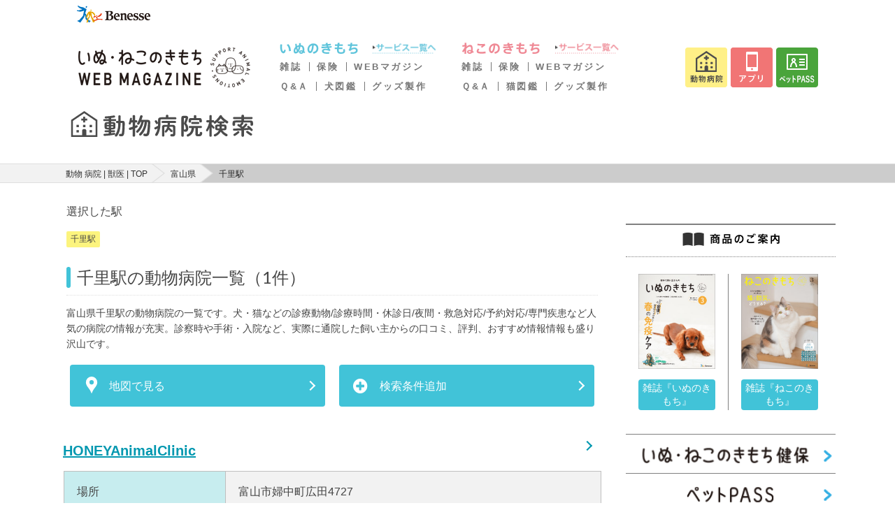

--- FILE ---
content_type: text/html; charset=UTF-8
request_url: https://pet.benesse.ne.jp/hospital/pref:%E5%AF%8C%E5%B1%B1:16/station:%E5%8D%83%E9%87%8C:43960
body_size: 12726
content:
<!DOCTYPE html>
<html lang="ja">

<head>
  <meta charset="utf-8">
  <meta http-equiv="X-UA-Compatible" content="IE=edge">
  <meta name="viewport" content="width=device-width, initial-scale=1">
  <meta name="csrf-token" content="ZMrkDTa3Qv7VqHKWdcCGyqemwT46sQ0MYTQbvlO0">
  <title>富山県 千里駅 の 動物 病院 の情報 評判 口コミ が見つかる | いぬ のきもち ねこ のきもち 動物 病院 検索 | 獣医 猫 ( ネコ ) 犬 ( イヌ ) 1</title>
  <meta name="keywords" content="富山県,千里駅" />
  <meta name="description" content="富山県 千里駅の動物病院の一覧です。犬・猫などの診療動物/診療時間・休診日/夜間・救急対応/予約対応/専門疾患など人気の病院の情報が充実。診察時や手術・入院など、実際に通院した飼い主からの口コミ、評判、おすすめ情報情報も盛り沢山です。" />
      <link rel="stylesheet" href="/hospital/css/app.css?id=0b7a8cac330f593a8e2a">
  <script>
    window.Laravel = {"csrfToken":"ZMrkDTa3Qv7VqHKWdcCGyqemwT46sQ0MYTQbvlO0"}  </script>
  <script src="https://pet.benesse.ne.jp/hospital/js/ahs-route.js"></script>
  <script src="//pet.benesse.ne.jp/static/common/js/lib/jquery.js" type="text/javascript"></script>
  
  <!-- GA -->
  <script src="//pet.benesse.ne.jp/static/common/js/ga.js" type="text/javascript"></script>
  <script src="https://pet.benesse.ne.jp/hospital/js/jquery.inview.min.js"></script>
  <script src="//pet.benesse.ne.jp/static/common/js/remarketing.js" type="text/javascript"></script>
  <!-- GA -->
  

  
  <!-- Yahoo Tag Manager -->
  <script type="text/javascript">
    (function() {
      var tagjs = document.createElement("script");
      var s = document.getElementsByTagName("script")[0];
      tagjs.async = true;
      tagjs.src = "//s.yjtag.jp/tag.js#site=EBITKMm";
      s.parentNode.insertBefore(tagjs, s);
    }());
  </script>
  <noscript>
    <iframe src="//b.yjtag.jp/iframe?c=EBITKMm" width="1" height="1" frameborder="0"
      scrolling="no" marginheight="0" marginwidth="0"></iframe>
  </noscript>
  <!-- End Yahoo Tag Manager -->
  <!-- Google Tag Manager -->
  <script>
    (function(w, d, s, l, i) {
      w[l] = w[l] || [];
      w[l].push({
        'gtm.start': new Date().getTime(),
        event: 'gtm.js'
      });
      var f = d.getElementsByTagName(s)[0],
        j = d.createElement(s),
        dl = l != 'dataLayer' ? '&l=' + l : '';
      j.async = true;
      j.src =
        'https://www.googletagmanager.com/gtm.js?id=' + i + dl;
      f.parentNode.insertBefore(j, f);
    })(window, document, 'script', 'dataLayer', 'GTM-TX6427');
  </script>
  <!-- End Google Tag Manager -->
  
  <script>
    navigator.geolocation.getCurrentPosition(successCallback, errorCallback);

    function successCallback(position) {
      var latitude = position.coords.latitude;
      var longitude = position.coords.longitude;
      if (latitude) {
        document.cookie = 'hospital_lat=' + latitude + '; path=/';
        document.cookie = 'hospital_lng=' + longitude + '; path=/';
      }
    }

    function errorCallback(error) {
      console.log('location get error');
    }
  </script>
</head>

<body>
  <!-- Google Tag Manager (noscript) -->
  <noscript><iframe src="https://www.googletagmanager.com/ns.html?id=GTM-TX6427" height="0" width="0"
      style="display:none;visibility:hidden"></iframe></noscript>
  <!-- End Google Tag Manager (noscript) -->
    <style type="text/css">
#app_promotion p {
  margin: 0 !important;
  padding: 0 !important;
}
</style>
<pc> 
<link rel="stylesheet" href="//pet.benesse.ne.jp/headfoot/css/benesse-headerfooter.css" type="text/css"/>
<div class="benesse-header" id="benesse-header"><div class="benesse-header__inner">
  <p class="benesse-header__logo"><a href="//pet.benesse.ne.jp//www.benesse.co.jp/"><img src="//pet.benesse.ne.jp/headfoot/img/logo-benesse.png" alt="Benesse"/></a></p>
</div></div>
	</pc>
<pc> 
<link rel="stylesheet" type="text/css" href="//pet.benesse.ne.jp/pet/common/css/global_inuneko.css" media="all"/>
<div style="width:1060px !important; margin:0 auto; padding:0; clear:both;">
<p class="site-message">「いぬのきもち・ねこのきもち」がお届けする、かわいい犬・猫連載や画像・動画・キャンペーンなどの情報サイトです。</p>
<div id="header-area">
<p class="logo"><a href="//pet.benesse.ne.jp/"><img src="https://pet.benesse.ne.jp/pet/common/images/cmn_logo.png" width="250" height="68" alt="ロゴ：いぬのきもちねこのきもち"/></a></p>
<div id="global-navi">
<!--p><a href="//pet.benesse.ne.jp/"><img src="https://pet.benesse.ne.jp/pet/common/images/cmn_gnv_01.png" width="71" height="57" alt="/top"/></a></p-->

<div class="dog">
<!-- <p class="mark"><a href="//pet.benesse.ne.jp/dog.html"><img src="https://pet.benesse.ne.jp/pet/common/images/cmn_gnv_dg_icn.png" alt="いぬマーク" width="73" height="57"/></a></p> -->
<div>
<p class="title"><a href="//pet.benesse.ne.jp/dog.html"><img src="https://pet.benesse.ne.jp/pet/common/images/cmn_gnv_dg_ttl.png" width="132" height="16" alt="いぬのきもち"/></a></p>
<p><a href="//pet.benesse.ne.jp/dog.html"><img src="https://pet.benesse.ne.jp/pet/common/images/cmn_gnv_dg_01.png" width="92" height="16" alt="サービス一覧へ"/></a></p>
<ul>
    <li><a href="//pet.benesse.ne.jp/dog/lp_tokuten/">雑誌</a></li>
    <li><a href="//pet.benesse.ne.jp/hoken/dog/ani.html?id=1101">保険</a></li>
    <li><a href="https://dog.benesse.ne.jp/" target="_blank">WEBマガジン</a></li>
</ul>
<ul>
    <li><a href="https://dog.benesse.ne.jp/qa/" target="_blank">Ｑ&amp;Ａ</a></li>
    <li><a href="https://dog.benesse.ne.jp/doglist/" target="_blank">犬図鑑</a></li>
    <li><a href="https://pet.benesse.ne.jp/design_maker/dog/" target="_blank">グッズ製作</a></li>
</ul>
</div>
</div>

<div class="cat">
<!-- <p class="mark"><a href="//pet.benesse.ne.jp/cat.html"><img src="https://pet.benesse.ne.jp/pet/common/images/cmn_gnv_ct_icn.png" alt="ねこマーク" width="73" height="57"/></a></p> -->
<div>
<p class="title"><a href="//pet.benesse.ne.jp/cat.html"><img src="https://pet.benesse.ne.jp/pet/common/images/cmn_gnv_ct_ttl.png" width="133" height="16" alt="ねこのきもち"/></a></p>
<p><a href="//pet.benesse.ne.jp/cat.html"><img src="https://pet.benesse.ne.jp/pet/common/images/cmn_gnv_ct_01.png" width="92" height="16" alt="サービス一覧へ"/></a></p>
<ul>
    <li><a href="//pet.benesse.ne.jp/cat/lp_tokuten/">雑誌</a></li>
    <li><a href="//pet.benesse.ne.jp/hoken/cat/ani.html?id=1201">保険</a></li>
    <li><a href="https://cat.benesse.ne.jp/" target="_blank">WEBマガジン</a></li>
</ul>
<ul>
    
    <li><a href="https://cat.benesse.ne.jp/qa/" target="_blank">Ｑ&amp;Ａ</a></li>
    <li><a href="https://cat.benesse.ne.jp/catlist/" target="_blank">猫図鑑</a></li>
    <li><a href="https://pet.benesse.ne.jp/design_maker/cat/" target="_blank">グッズ製作</a></li>
</ul>
</div>
</div>

<ul class="button">
<li><a href="//pet.benesse.ne.jp/hospital/"><img src="https://pet.benesse.ne.jp/pet/common/images/cmn_gnv_05.png" width="60" height="57" alt="動物病院"/></a></li>
<li><a href="//pet.benesse.ne.jp/official_app/mainichi_new.html"><img src="https://pet.benesse.ne.jp/pet/common/images/cmn_gnv_04.png" width="60" height="57" alt="アプリ"/></a></li>
<!-- <li><a href="https://petcare.benesse.ne.jp/" target="_blank"><img src="https://pet.benesse.ne.jp/pet/common/images/202011/btn-head-online.png" width="60" height="57" alt="オンライン相談"/></a></li> -->
<!-- <li><a href="https://inuneko.meetmygoods.com/" target="_blank"><img src="https://pet.benesse.ne.jp/pet/common/images/202505/btn-head-maker.png" width="60" height="57" alt="表紙メーカー"/></a></li> -->
<li><a href="//pet.benesse.ne.jp/petpass/"><img src="https://pet.benesse.ne.jp/pet/common/images/202011/btn-head-petpass.png" width="60" height="57" alt="ペットPASS"/></a></li>
</ul>
<!-- /global-navi --></div>
<!-- /header-area --></div>
</div>
	</pc>
  
  
    
  <div class="ahs-header-search">
  <h1 class="ahs-header-search__title">
    <a href="/hospital"><img src="https://pet.benesse.ne.jp/hospital/images/img_logotype.svg" alt="富山県 千里駅 の 動物 病院 の情報 評判 口コミ が見つかる | いぬ のきもち ねこ のきもち 動物 病院 検索 | 獣医 猫 ( ネコ ) 犬 ( イヌ ) 1"></a>
  </h1>
</div>
    	<div class="ahs-layout-container--breadcrumb">
    <div class="ahs-nav-breadcrumb">
      <ol class="ahs-nav-breadcrumb__inner">
                              <li class="ahs-nav-breadcrumb__item"><a href="https://pet.benesse.ne.jp/hospital">動物 病院 | 獣医 | TOP</a></li>
                                        <li class="ahs-nav-breadcrumb__item"><a href="https://pet.benesse.ne.jp/hospital/pref:%E5%AF%8C%E5%B1%B1:16">富山県</a></li>
                                        <li class="ahs-nav-breadcrumb__item">千里駅</li>
                        </ol>
    </div>
  </div>

  
  <div class="ahs-main">
    <div class="ahs-main-column">
        <div class="ahs-layout-container--search">
    <div class="ahs-layout-container u-mb-1">

              <p class="ahs-txt--normal">選択した駅</p>
                <i class="ahs-label-animal-genre-search">千里駅</i>
              
      
      
      <h3 class="ahs-heading3--line-search">
                  千里駅の動物病院一覧（1件）
              </h3>

      <p class="u-mt-1">富山県千里駅の動物病院の一覧です。犬・猫などの診療動物/診療時間・休診日/夜間・救急対応/予約対応/専門疾患など人気の病院の情報が充実。診察時や手術・入院など、実際に通院した飼い主からの口コミ、評判、おすすめ情報情報も盛り沢山です。</p>

    </div><!-- /.ahs-layout-container -->
    <div class="ahs-layout-btn__container u-mt-2">
      <div class="ui grid">
        <div class="sixteen wide tablet eight wide computer column">
          <form method="POST" action="https://pet.benesse.ne.jp/hospital/map?pref_code=16" accept-charset="UTF-8"><input name="_token" type="hidden" value="ZMrkDTa3Qv7VqHKWdcCGyqemwT46sQ0MYTQbvlO0">
          <input type="hidden" name="hospital_ids" value="6632">
          <button type="submit" class="ui fluid button ahs-btn-primary--icon">
            <span class="ahs-btn__icon"><i class="ahs-icon-map"></i></span><span class="ahs-btn__text">地図で見る</span>
          </button><!-- end.ahs-layout-column__item -->
          </form>
        </div>
        <div class="sixteen wide tablet eight wide computer column">
                      <form method="POST" action="https://pet.benesse.ne.jp/hospital/train/16/select/condition" accept-charset="UTF-8"><input name="_token" type="hidden" value="ZMrkDTa3Qv7VqHKWdcCGyqemwT46sQ0MYTQbvlO0">
                    <button type="submit" name="condition" value="condition" class="ui fluid button ahs-btn-primary--icon">
            <span class="ahs-btn__icon"><i class="add large circle icon"></i></span><span class="ahs-btn__text">検索条件追加</span>
          </button><!-- end.ahs-layout-column__item -->
          </form>
        </div>
      </div>
    </div><!-- end.ahs-layout-column__container -->

    
        <!-- /271891203/PET_SP/M_UP_bnr_320x50 -->
    <div id='div-M_UP_bnr_320x50' class="ahs-main-banner-area smartPanelBox">
      <script type='text/javascript'>
        googletag.cmd.push(function() { googletag.display('div-M_UP_bnr_320x50'); });
      </script>
    </div>
    
    <div class="ui padded stackable two column grid">
            <div class="ahs-layout-container--list" vocab="http://schema.org/" typeof="Review">
        <div class="ahs-layout-column__item--heading3-primary" itemprop="itemReviewed" itemscope itemtype="http://schema.org/Hospital">
          <a href="https://pet.benesse.ne.jp/hospital/show/6632?search_method=train" class="ahs-layout-column__item--heading3-primary__inner" itemprop="name">HONEYAnimalClinic</a>
        </div><!-- /.ahs-layout-column__item--heading3-primary -->
        <div class="ahs-layout-container--table u-mb-1">
          <table class="ahs-table-detail">
            <colgroup>
              <col class="ahs-table__col--30">
              <col class="ahs-table__col--70">
            </colgroup>
            <tr>
              <th>場所</th>
              <td>富山市婦中町広田4727</td>
            </tr>
            <tr>
              <th>動物</th>
              <td>犬　猫</td>
            </tr>
            <tr>
              <th>診療時間</th>
              <td>
                                月～土　9:00～12:00<br>
                                                土　14:00～17:00<br>
                                                月～金　16:00～19:00
                              </td>
            </tr>
                                  </table>
          <div class="ahs-layout-label__container u-mt-2">
                        <div class="ui two column grid">
                          <div class="column"><i class="ahs-label-active--max is-disabled">当日対応OK</i></div>
              <div class="column"><i class="ahs-label-active--max is-disabled">予約可能</i></div>
              <div class="column"><i class="ahs-label-active--max is-disabled">救急・夜間診療</i></div>
              <div class="column"><i class="ahs-label-active--max is-disabled">時間外診療</i></div>
            </div>
                        <div class="ui two column grid">
                          <div class="column"><i class="ahs-label-active--max is-disabled">バリアフリー対応</i></div>
              <div class="column"><i class="ahs-label-active--max is-disabled">しつけ相談</i></div>
              <div class="column"><i class="ahs-label-active--max">ペットホテル</i></div>
              <div class="column"><i class="ahs-label-active--max is-disabled">トリミング</i></div>
            </div>
          </div><!-- /.ahs-layout-btn__container -->
        </div><!-- /.ahs-layout-container -->
      </div><!-- /.ahs-layout-container--table -->
            
    </div>

    
  </div><!-- end.ahs-layout-container -->

  
  <div class="ahs-main-banner-area is-sp">
    <!-- 1つ目の広告タグ -->
  <!-- /271891203/PET_SP/div-M_MD_inf_fluid_0 -->
  <div id='div-M_MD_inf_fluid_0'>
  	<script type='text/javascript'>
      googletag.cmd.push(function () { googletag.display('div-M_MD_inf_fluid_0'); });
    </script>
  </div>
  <!-- 2つ目の広告タグ -->
  <div id='div-M_MD_inf_fluid_1'></div>
  <!-- 3つ目の広告タグ -->
  <div id='div-M_MD_inf_fluid_2'></div>
  <!-- 広告の読み込み用のスクリプトタグ -->
  <script type='text/javascript'>
                googletag.cmd.push(function () {
                  var FrameID = "M_MD_Box";
                  var divDfp = "div-M_MD_inf_fluid";
                  var divNum = 0;
                  var divBox = divDfp + '_' + divNum;
                  googletag.pubads().addEventListener('slotRenderEnded', function (event) {
                    if (event.slot.getSlotElementId() === divBox) {
                      if (!event.isEmpty && divNum < 6) {
                        divNum = divNum + 1;
                        divBox = divDfp + '_' + divNum;
                        googletag.cmd.push(function () {
                          googletag.display(divBox);
                        });
                      }
                    }
                  });
                });
  </script>
    <!--記事間広告の終了タグ-->
  </div><!-- /.ahs-main-banner-area -->

    
  <!-- 1stレクタングル -->
  <!-- /271891203/PET_SP/M_MD_bnr_300x250 -->
  <div id='div-M_MD_bnr_300x250' class="ahs-main-banner-area">
    <script type='text/javascript'>
      googletag.cmd.push(function() { googletag.display('div-M_MD_bnr_300x250'); });
    </script>
  </div>
  
  
  
  <div class="ahs-layout-container is-pc">
	
	<div>
	  		<h3 class="ahs-heading3">千里駅周辺の病院情報はこちら</h3>
		<div class="ahs-list-horizontal ui six column padded grid">
												<div class="column"><a class="ahs-txt-link" href="https://pet.benesse.ne.jp/hospital/pref:%E5%AF%8C%E5%B1%B1:16/city:%E6%BB%91%E5%B7%9D%E5%B8%82:16206">滑川市</a></div>
																<div class="column"><a class="ahs-txt-link" href="https://pet.benesse.ne.jp/hospital/pref:%E5%AF%8C%E5%B1%B1:16/city:%E7%A0%BA%E6%B3%A2%E5%B8%82:16208">砺波市</a></div>
																<div class="column"><a class="ahs-txt-link" href="https://pet.benesse.ne.jp/hospital/pref:%E5%AF%8C%E5%B1%B1:16/city:%E5%8D%97%E7%A0%BA%E5%B8%82:16210">南砺市</a></div>
																<div class="column"><a class="ahs-txt-link" href="https://pet.benesse.ne.jp/hospital/pref:%E5%AF%8C%E5%B1%B1:16/city:%E5%B0%84%E6%B0%B4%E5%B8%82:16211">射水市</a></div>
																<div class="column"><a class="ahs-txt-link" href="https://pet.benesse.ne.jp/hospital/pref:%E5%AF%8C%E5%B1%B1:16/city:%E4%B8%AD%E6%96%B0%E5%B7%9D%E9%83%A1%E8%88%9F%E6%A9%8B%E6%9D%91:16321">中新川郡舟橋村</a></div>
																<div class="column"><a class="ahs-txt-link" href="https://pet.benesse.ne.jp/hospital/pref:%E5%AF%8C%E5%B1%B1:16/city:%E4%B8%AD%E6%96%B0%E5%B7%9D%E9%83%A1%E4%B8%8A%E5%B8%82%E7%94%BA:16322">中新川郡上市町</a></div>
																<div class="column"><a class="ahs-txt-link" href="https://pet.benesse.ne.jp/hospital/pref:%E5%AF%8C%E5%B1%B1:16/city:%E4%B8%AD%E6%96%B0%E5%B7%9D%E9%83%A1%E7%AB%8B%E5%B1%B1%E7%94%BA:16323">中新川郡立山町</a></div>
																<div class="column"><a class="ahs-txt-link" href="https://pet.benesse.ne.jp/hospital/pref:%E9%95%B7%E9%87%8E:20/city:%E5%A4%A7%E7%94%BA%E5%B8%82:20212">大町市</a></div>
																<div class="column"><a class="ahs-txt-link" href="https://pet.benesse.ne.jp/hospital/pref:%E5%B2%90%E9%98%9C:21/city:%E9%AB%98%E5%B1%B1%E5%B8%82:21203">高山市</a></div>
																<div class="column"><a class="ahs-txt-link" href="https://pet.benesse.ne.jp/hospital/pref:%E5%B2%90%E9%98%9C:21/city:%E9%A3%9B%E9%A8%A8%E5%B8%82:21217">飛騨市</a></div>
									</div>
		
	
				<h3 class="ahs-heading3">富山の駅を選ぶ</h3>
									<!-- <div class="is-pc"> -->
											<h4 class="ahs-heading4">ＪＲ氷見線：</h4>
						<div class="ahs-list-horizontal ui six column padded grid">
												  								<div class="column"><a class="ahs-txt-link" href="https://pet.benesse.ne.jp/hospital/pref:%E5%AF%8C%E5%B1%B1:16/station:%E9%AB%98%E5%B2%A1:39950">高岡駅</a></div><!-- /.column -->
																			  								<div class="column"><a class="ahs-txt-link" href="https://pet.benesse.ne.jp/hospital/pref:%E5%AF%8C%E5%B1%B1:16/station:%E8%83%BD%E7%94%BA:44020">能町駅</a></div><!-- /.column -->
																			  								<div class="column"><a class="ahs-txt-link" href="https://pet.benesse.ne.jp/hospital/pref:%E5%AF%8C%E5%B1%B1:16/station:%E6%B0%B7%E8%A6%8B:44070">氷見駅</a></div><!-- /.column -->
																			</div>
										<!-- </div> -->
			  					<!-- <div class="is-pc"> -->
											<h4 class="ahs-heading4">ＪＲ富山港線：</h4>
						<div class="ahs-list-horizontal ui six column padded grid">
												  								<div class="column"><a class="ahs-txt-link" href="https://pet.benesse.ne.jp/hospital/pref:%E5%AF%8C%E5%B1%B1:16/station:%E5%AF%8C%E5%B1%B1:39990">富山駅</a></div><!-- /.column -->
																			  								<div class="column"><a class="ahs-txt-link" href="https://pet.benesse.ne.jp/hospital/pref:%E5%AF%8C%E5%B1%B1:16/station:%E5%9F%8E%E5%B7%9D%E5%8E%9F:44250">城川原駅</a></div><!-- /.column -->
																			</div>
										<!-- </div> -->
			  					<!-- <div class="is-pc"> -->
											<h4 class="ahs-heading4">加越能鉄道万葉線：</h4>
						<div class="ahs-list-horizontal ui six column padded grid">
												  								<div class="column"><a class="ahs-txt-link" href="https://pet.benesse.ne.jp/hospital/pref:%E5%AF%8C%E5%B1%B1:16/station:%E5%B8%82%E6%B0%91%E7%97%85%E9%99%A2%E5%89%8D:44450">市民病院前駅</a></div><!-- /.column -->
																			</div>
										<!-- </div> -->
			  					<!-- <div class="is-pc"> -->
										<!-- </div> -->
			  					<!-- <div class="is-pc"> -->
											<h4 class="ahs-heading4">ＪＲ高山本線：</h4>
						<div class="ahs-list-horizontal ui six column padded grid">
												  								<div class="column"><a class="ahs-txt-link" href="https://pet.benesse.ne.jp/hospital/pref:%E5%AF%8C%E5%B1%B1:16/station:%E5%AF%8C%E5%B1%B1:39990">富山駅</a></div><!-- /.column -->
																			  								<div class="column"><a class="ahs-txt-link" href="https://pet.benesse.ne.jp/hospital/pref:%E5%AF%8C%E5%B1%B1:16/station:%E6%9D%B1%E5%85%AB%E5%B0%BE:43940">東八尾駅</a></div><!-- /.column -->
																			  								<div class="column"><a class="ahs-txt-link" href="https://pet.benesse.ne.jp/hospital/pref:%E5%AF%8C%E5%B1%B1:16/station:%E5%8D%83%E9%87%8C:43960">千里駅</a></div><!-- /.column -->
																			  								<div class="column"><a class="ahs-txt-link" href="https://pet.benesse.ne.jp/hospital/pref:%E5%AF%8C%E5%B1%B1:16/station:%E9%80%9F%E6%98%9F:43970">速星駅</a></div><!-- /.column -->
																			</div>
										<!-- </div> -->
			  					<!-- <div class="is-pc"> -->
											<h4 class="ahs-heading4">富山地方鉄道上滝線：</h4>
						<div class="ahs-list-horizontal ui six column padded grid">
												  								<div class="column"><a class="ahs-txt-link" href="https://pet.benesse.ne.jp/hospital/pref:%E5%AF%8C%E5%B1%B1:16/station:%E6%9C%9D%E8%8F%9C%E7%94%BA:45300">朝菜町駅</a></div><!-- /.column -->
																			</div>
										<!-- </div> -->
			  					<!-- <div class="is-pc"> -->
											<h4 class="ahs-heading4">富山地方鉄道不二越線：</h4>
						<div class="ahs-list-horizontal ui six column padded grid">
												  								<div class="column"><a class="ahs-txt-link" href="https://pet.benesse.ne.jp/hospital/pref:%E5%AF%8C%E5%B1%B1:16/station:%E7%A8%B2%E8%8D%B7%E7%94%BA:44740">稲荷町駅</a></div><!-- /.column -->
																			  								<div class="column"><a class="ahs-txt-link" href="https://pet.benesse.ne.jp/hospital/pref:%E5%AF%8C%E5%B1%B1:16/station:%E5%A4%A7%E6%B3%89:45130">大泉駅</a></div><!-- /.column -->
																			</div>
										<!-- </div> -->
			  					<!-- <div class="is-pc"> -->
											<h4 class="ahs-heading4">富山地方鉄道富山軌道線：</h4>
						<div class="ahs-list-horizontal ui six column padded grid">
												  								<div class="column"><a class="ahs-txt-link" href="https://pet.benesse.ne.jp/hospital/pref:%E5%AF%8C%E5%B1%B1:16/station:%E8%A5%BF%E7%94%BA:45510">西町駅</a></div><!-- /.column -->
																			  								<div class="column"><a class="ahs-txt-link" href="https://pet.benesse.ne.jp/hospital/pref:%E5%AF%8C%E5%B1%B1:16/station:%E5%BA%83%E8%B2%AB%E5%A0%82%E5%89%8D:45530">広貫堂前駅</a></div><!-- /.column -->
																			</div>
										<!-- </div> -->
			  					<!-- <div class="is-pc"> -->
											<h4 class="ahs-heading4">富山地方鉄道本線：</h4>
						<div class="ahs-list-horizontal ui six column padded grid">
												  								<div class="column"><a class="ahs-txt-link" href="https://pet.benesse.ne.jp/hospital/pref:%E5%AF%8C%E5%B1%B1:16/station:%E7%A8%B2%E8%8D%B7%E7%94%BA:44740">稲荷町駅</a></div><!-- /.column -->
																			  								<div class="column"><a class="ahs-txt-link" href="https://pet.benesse.ne.jp/hospital/pref:%E5%AF%8C%E5%B1%B1:16/station:%E6%9D%B1%E6%96%B0%E5%BA%84:44750">東新庄駅</a></div><!-- /.column -->
																			  								<div class="column"><a class="ahs-txt-link" href="https://pet.benesse.ne.jp/hospital/pref:%E5%AF%8C%E5%B1%B1:16/station:%E8%B6%8A%E4%B8%AD%E8%8D%8F%E5%8E%9F:44760">越中荏原駅</a></div><!-- /.column -->
																			  								<div class="column"><a class="ahs-txt-link" href="https://pet.benesse.ne.jp/hospital/pref:%E5%AF%8C%E5%B1%B1:16/station:%E8%B6%8A%E4%B8%AD%E4%B8%89%E9%83%B7:44770">越中三郷駅</a></div><!-- /.column -->
																			  								<div class="column"><a class="ahs-txt-link" href="https://pet.benesse.ne.jp/hospital/pref:%E5%AF%8C%E5%B1%B1:16/station:%E8%B6%8A%E4%B8%AD%E8%88%9F%E6%A9%8B:44780">越中舟橋駅</a></div><!-- /.column -->
																			  								<div class="column"><a class="ahs-txt-link" href="https://pet.benesse.ne.jp/hospital/pref:%E5%AF%8C%E5%B1%B1:16/station:%E7%B5%8C%E7%94%B0:44950">経田駅</a></div><!-- /.column -->
																			  								<div class="column"><a class="ahs-txt-link" href="https://pet.benesse.ne.jp/hospital/pref:%E5%AF%8C%E5%B1%B1:16/station:%E6%9D%B1%E4%B8%89%E6%97%A5%E5%B8%82:44980">東三日市駅</a></div><!-- /.column -->
																			</div>
										<!-- </div> -->
			  					<!-- <div class="is-pc"> -->
										<!-- </div> -->
			  					<!-- <div class="is-pc"> -->
											<h4 class="ahs-heading4">富山ライトレール富山港線：</h4>
						<div class="ahs-list-horizontal ui six column padded grid">
												  								<div class="column"><a class="ahs-txt-link" href="https://pet.benesse.ne.jp/hospital/pref:%E5%AF%8C%E5%B1%B1:16/station:%E5%9F%8E%E5%B7%9D%E5%8E%9F:44250">城川原駅</a></div><!-- /.column -->
																			</div>
										<!-- </div> -->
			  					<!-- <div class="is-pc"> -->
											<h4 class="ahs-heading4">あいの風とやま鉄道：</h4>
						<div class="ahs-list-horizontal ui six column padded grid">
												  								<div class="column"><a class="ahs-txt-link" href="https://pet.benesse.ne.jp/hospital/pref:%E5%AF%8C%E5%B1%B1:16/station:%E8%A5%BF%E9%AB%98%E5%B2%A1:39940">西高岡駅</a></div><!-- /.column -->
																			  								<div class="column"><a class="ahs-txt-link" href="https://pet.benesse.ne.jp/hospital/pref:%E5%AF%8C%E5%B1%B1:16/station:%E9%AB%98%E5%B2%A1:39950">高岡駅</a></div><!-- /.column -->
																			  								<div class="column"><a class="ahs-txt-link" href="https://pet.benesse.ne.jp/hospital/pref:%E5%AF%8C%E5%B1%B1:16/station:%E8%B6%8A%E4%B8%AD%E5%A4%A7%E9%96%80:39960">越中大門駅</a></div><!-- /.column -->
																			  								<div class="column"><a class="ahs-txt-link" href="https://pet.benesse.ne.jp/hospital/pref:%E5%AF%8C%E5%B1%B1:16/station:%E5%B0%8F%E6%9D%89:39970">小杉駅</a></div><!-- /.column -->
																			  								<div class="column"><a class="ahs-txt-link" href="https://pet.benesse.ne.jp/hospital/pref:%E5%AF%8C%E5%B1%B1:16/station:%E5%AF%8C%E5%B1%B1:39990">富山駅</a></div><!-- /.column -->
																			  								<div class="column"><a class="ahs-txt-link" href="https://pet.benesse.ne.jp/hospital/pref:%E5%AF%8C%E5%B1%B1:16/station:%E9%AD%9A%E6%B4%A5:40040">魚津駅</a></div><!-- /.column -->
																			</div>
										<!-- </div> -->
			  					<!-- <div class="is-pc"> -->
											<h4 class="ahs-heading4">ＪＲ城端線：</h4>
						<div class="ahs-list-horizontal ui six column padded grid">
												  								<div class="column"><a class="ahs-txt-link" href="https://pet.benesse.ne.jp/hospital/pref:%E5%AF%8C%E5%B1%B1:16/station:%E9%AB%98%E5%B2%A1:39950">高岡駅</a></div><!-- /.column -->
																			  								<div class="column"><a class="ahs-txt-link" href="https://pet.benesse.ne.jp/hospital/pref:%E5%AF%8C%E5%B1%B1:16/station:%E7%A0%BA%E6%B3%A2:44130">砺波駅</a></div><!-- /.column -->
																			  								<div class="column"><a class="ahs-txt-link" href="https://pet.benesse.ne.jp/hospital/pref:%E5%AF%8C%E5%B1%B1:16/station:%E7%A6%8F%E5%85%89:44180">福光駅</a></div><!-- /.column -->
																			</div>
										<!-- </div> -->
			  			
	
			<h3 class="ahs-heading3">条件を選ぶ</h3>
		<div class="ahs-list-horizontal ui five column padded grid">
											  				  <div class="column"><a class="ahs-txt-link" href="https://pet.benesse.ne.jp/hospital/pref:%E5%AF%8C%E5%B1%B1:16/station:%E5%8D%83%E9%87%8C:43960/%E3%82%A4%E3%83%8C:dog_flg">イヌ</a></div>
			    								  				  <div class="column"><a class="ahs-txt-link" href="https://pet.benesse.ne.jp/hospital/pref:%E5%AF%8C%E5%B1%B1:16/station:%E5%8D%83%E9%87%8C:43960/%E3%83%8D%E3%82%B3:cat_flg">ネコ</a></div>
			    								  				  <div class="column"><a class="ahs-txt-link" href="https://pet.benesse.ne.jp/hospital/pref:%E5%AF%8C%E5%B1%B1:16/station:%E5%8D%83%E9%87%8C:43960/%E3%82%A6%E3%82%B5%E3%82%AE:rabbit_flg">ウサギ</a></div>
			    								  				  <div class="column"><a class="ahs-txt-link" href="https://pet.benesse.ne.jp/hospital/pref:%E5%AF%8C%E5%B1%B1:16/station:%E5%8D%83%E9%87%8C:43960/%E3%83%8F%E3%83%A0%E3%82%B9%E3%82%BF%E3%83%BC:hamster_flg">ハムスター</a></div>
			    								  				  <div class="column"><a class="ahs-txt-link" href="https://pet.benesse.ne.jp/hospital/pref:%E5%AF%8C%E5%B1%B1:16/station:%E5%8D%83%E9%87%8C:43960/%E3%83%A2%E3%83%AB%E3%83%A2%E3%83%83%E3%83%88:guinea_pig_flg">モルモット</a></div>
			    								  				  <div class="column"><a class="ahs-txt-link" href="https://pet.benesse.ne.jp/hospital/pref:%E5%AF%8C%E5%B1%B1:16/station:%E5%8D%83%E9%87%8C:43960/%E3%83%95%E3%82%A7%E3%83%AC%E3%83%83%E3%83%88:ferret_flg">フェレット</a></div>
			    								  				  <div class="column"><a class="ahs-txt-link" href="https://pet.benesse.ne.jp/hospital/pref:%E5%AF%8C%E5%B1%B1:16/station:%E5%8D%83%E9%87%8C:43960/%E3%83%AA%E3%82%B9:squirrel_flg">リス</a></div>
			    								  				  <div class="column"><a class="ahs-txt-link" href="https://pet.benesse.ne.jp/hospital/pref:%E5%AF%8C%E5%B1%B1:16/station:%E5%8D%83%E9%87%8C:43960/%E5%B0%8F%E9%B3%A5:bird_flg">小鳥</a></div>
			    								  				  <div class="column"><a class="ahs-txt-link" href="https://pet.benesse.ne.jp/hospital/pref:%E5%AF%8C%E5%B1%B1:16/station:%E5%8D%83%E9%87%8C:43960/%E7%88%AC%E8%99%AB%E9%A1%9E:reptiles_flg">爬虫類</a></div>
			    								  				  <div class="column"><a class="ahs-txt-link" href="https://pet.benesse.ne.jp/hospital/pref:%E5%AF%8C%E5%B1%B1:16/station:%E5%8D%83%E9%87%8C:43960/%E4%B8%A1%E7%94%9F%E9%A1%9E:amphibian_flg">両生類</a></div>
			    								  				  <div class="column"><a class="ahs-txt-link" href="https://pet.benesse.ne.jp/hospital/pref:%E5%AF%8C%E5%B1%B1:16/station:%E5%8D%83%E9%87%8C:43960/%E3%81%9D%E3%81%AE%E4%BB%96:etc_flg">その他</a></div>
			    								  				  <div class="column"><a class="ahs-txt-link" href="https://pet.benesse.ne.jp/hospital/pref:%E5%AF%8C%E5%B1%B1:16/station:%E5%8D%83%E9%87%8C:43960/%E4%B8%80%E8%88%AC%E8%A8%BA%E7%99%82:flg_t_c_general">一般診療</a></div>
			    								  				  <div class="column"><a class="ahs-txt-link" href="https://pet.benesse.ne.jp/hospital/pref:%E5%AF%8C%E5%B1%B1:16/station:%E5%8D%83%E9%87%8C:43960/%E4%BA%8C%E6%AC%A1%E8%A8%BA%E7%99%82%E3%83%BB%E5%B0%82%E9%96%80%E5%8C%BB%E7%99%82:flg_t_c_secondary">二次診療・専門医療</a></div>
			    								  				  <div class="column"><a class="ahs-txt-link" href="https://pet.benesse.ne.jp/hospital/pref:%E5%AF%8C%E5%B1%B1:16/station:%E5%8D%83%E9%87%8C:43960/%E9%81%BF%E5%A6%8A%E3%83%BB%E5%8E%BB%E5%8B%A2:flg_t_c_contraception">避妊・去勢</a></div>
			    								  				  <div class="column"><a class="ahs-txt-link" href="https://pet.benesse.ne.jp/hospital/pref:%E5%AF%8C%E5%B1%B1:16/station:%E5%8D%83%E9%87%8C:43960/%E7%8B%82%E7%8A%AC%E7%97%85%E6%B3%A8%E5%B0%84:flg_t_c_rabies">狂犬病注射</a></div>
			    								  				  <div class="column"><a class="ahs-txt-link" href="https://pet.benesse.ne.jp/hospital/pref:%E5%AF%8C%E5%B1%B1:16/station:%E5%8D%83%E9%87%8C:43960/%E6%B7%B7%E5%90%88%E3%83%AF%E3%82%AF%E3%83%81%E3%83%B3%E6%B3%A8%E5%B0%84:flg_t_c_vaccine">混合ワクチン注射</a></div>
			    								  				  <div class="column"><a class="ahs-txt-link" href="https://pet.benesse.ne.jp/hospital/pref:%E5%AF%8C%E5%B1%B1:16/station:%E5%8D%83%E9%87%8C:43960/%E3%83%95%E3%82%A3%E3%83%A9%E3%83%AA%E3%82%A2%E4%BA%88%E9%98%B2:flg_t_c_filaria">フィラリア予防</a></div>
			    								  				  <div class="column"><a class="ahs-txt-link" href="https://pet.benesse.ne.jp/hospital/pref:%E5%AF%8C%E5%B1%B1:16/station:%E5%8D%83%E9%87%8C:43960/%E3%83%8E%E3%83%9F%E3%83%BB%E3%83%80%E3%83%8B%E4%BA%88%E9%98%B2:flg_t_c_flea">ノミ・ダニ予防</a></div>
			    								  				  <div class="column"><a class="ahs-txt-link" href="https://pet.benesse.ne.jp/hospital/pref:%E5%AF%8C%E5%B1%B1:16/station:%E5%8D%83%E9%87%8C:43960/%E3%81%9D%E3%81%AE%E4%BB%96%E6%89%8B%E8%A1%93:flg_t_c_surgery">その他手術</a></div>
			    								  				  <div class="column"><a class="ahs-txt-link" href="https://pet.benesse.ne.jp/hospital/pref:%E5%AF%8C%E5%B1%B1:16/station:%E5%8D%83%E9%87%8C:43960/%E4%BA%88%E9%98%B2%E5%8C%BB%E7%99%82:flg_t_c_prevent">予防医療</a></div>
			    								  				  <div class="column"><a class="ahs-txt-link" href="https://pet.benesse.ne.jp/hospital/pref:%E5%AF%8C%E5%B1%B1:16/station:%E5%8D%83%E9%87%8C:43960/%E6%AD%AF%E3%81%A8%E5%8F%A3%E8%85%94%E7%B3%BB%E7%96%BE%E6%82%A3:flg_t_f_mouth">歯と口腔系疾患</a></div>
			    								  				  <div class="column"><a class="ahs-txt-link" href="https://pet.benesse.ne.jp/hospital/pref:%E5%AF%8C%E5%B1%B1:16/station:%E5%8D%83%E9%87%8C:43960/%E7%9C%BC%E7%A7%91%E7%B3%BB%E7%96%BE%E6%82%A3:flg_t_f_eye">眼科系疾患</a></div>
			    								  				  <div class="column"><a class="ahs-txt-link" href="https://pet.benesse.ne.jp/hospital/pref:%E5%AF%8C%E5%B1%B1:16/station:%E5%8D%83%E9%87%8C:43960/%E7%9A%AE%E8%86%9A%E7%B3%BB%E7%96%BE%E6%82%A3:flg_t_f_skin">皮膚系疾患</a></div>
			    								  				  <div class="column"><a class="ahs-txt-link" href="https://pet.benesse.ne.jp/hospital/pref:%E5%AF%8C%E5%B1%B1:16/station:%E5%8D%83%E9%87%8C:43960/%E8%84%B3%E3%83%BB%E7%A5%9E%E7%B5%8C%E7%B3%BB%E7%96%BE%E6%82%A3:flg_t_f_brain">脳・神経系疾患</a></div>
			    								  				  <div class="column"><a class="ahs-txt-link" href="https://pet.benesse.ne.jp/hospital/pref:%E5%AF%8C%E5%B1%B1:16/station:%E5%8D%83%E9%87%8C:43960/%E5%BE%AA%E7%92%B0%E5%99%A8%E7%B3%BB%E7%96%BE%E6%82%A3:flg_t_f_circulator">循環器系疾患</a></div>
			    								  				  <div class="column"><a class="ahs-txt-link" href="https://pet.benesse.ne.jp/hospital/pref:%E5%AF%8C%E5%B1%B1:16/station:%E5%8D%83%E9%87%8C:43960/%E5%91%BC%E5%90%B8%E5%99%A8%E7%B3%BB%E7%96%BE%E6%82%A3:flg_t_f_respirator">呼吸器系疾患</a></div>
			    								  				  <div class="column"><a class="ahs-txt-link" href="https://pet.benesse.ne.jp/hospital/pref:%E5%AF%8C%E5%B1%B1:16/station:%E5%8D%83%E9%87%8C:43960/%E6%B6%88%E5%8C%96%E5%99%A8%E7%B3%BB%E7%96%BE%E6%82%A3:flg_t_f_digestion">消化器系疾患</a></div>
			    								  				  <div class="column"><a class="ahs-txt-link" href="https://pet.benesse.ne.jp/hospital/pref:%E5%AF%8C%E5%B1%B1:16/station:%E5%8D%83%E9%87%8C:43960/%E8%82%9D%E3%83%BB%E8%83%86%E3%83%BB%E3%81%99%E3%81%84%E8%87%93%E7%B3%BB%E7%96%BE%E6%82%A3:flg_t_f_liver">肝・胆・すい臓系疾患</a></div>
			    								  				  <div class="column"><a class="ahs-txt-link" href="https://pet.benesse.ne.jp/hospital/pref:%E5%AF%8C%E5%B1%B1:16/station:%E5%8D%83%E9%87%8C:43960/%E8%85%8E%E3%83%BB%E6%B3%8C%E5%B0%BF%E5%99%A8%E7%B3%BB%E7%96%BE%E6%82%A3:flg_t_f_kidney">腎・泌尿器系疾患</a></div>
			    								  				  <div class="column"><a class="ahs-txt-link" href="https://pet.benesse.ne.jp/hospital/pref:%E5%AF%8C%E5%B1%B1:16/station:%E5%8D%83%E9%87%8C:43960/%E5%86%85%E5%88%86%E6%B3%8C%E4%BB%A3%E8%AC%9D%E7%B3%BB%E7%96%BE%E6%82%A3:flg_t_f_endocrine">内分泌代謝系疾患</a></div>
			    								  				  <div class="column"><a class="ahs-txt-link" href="https://pet.benesse.ne.jp/hospital/pref:%E5%AF%8C%E5%B1%B1:16/station:%E5%8D%83%E9%87%8C:43960/%E8%A1%80%E6%B6%B2%E3%83%BB%E5%85%8D%E7%96%AB%E7%B3%BB%E7%96%BE%E6%82%A3:flg_t_f_blood">血液・免疫系疾患</a></div>
			    								  				  <div class="column"><a class="ahs-txt-link" href="https://pet.benesse.ne.jp/hospital/pref:%E5%AF%8C%E5%B1%B1:16/station:%E5%8D%83%E9%87%8C:43960/%E7%AD%8B%E8%82%89%E7%B3%BB%E7%96%BE%E6%82%A3:flg_t_f_muscle">筋肉系疾患</a></div>
			    								  				  <div class="column"><a class="ahs-txt-link" href="https://pet.benesse.ne.jp/hospital/pref:%E5%AF%8C%E5%B1%B1:16/station:%E5%8D%83%E9%87%8C:43960/%E6%95%B4%E5%BD%A2%E5%A4%96%E7%A7%91%E7%B3%BB%E7%96%BE%E6%82%A3:flg_t_f_shaping">整形外科系疾患</a></div>
			    								  				  <div class="column"><a class="ahs-txt-link" href="https://pet.benesse.ne.jp/hospital/pref:%E5%AF%8C%E5%B1%B1:16/station:%E5%8D%83%E9%87%8C:43960/%E8%80%B3%E7%B3%BB%E7%96%BE%E6%82%A3:flg_t_f_ear">耳系疾患</a></div>
			    								  				  <div class="column"><a class="ahs-txt-link" href="https://pet.benesse.ne.jp/hospital/pref:%E5%AF%8C%E5%B1%B1:16/station:%E5%8D%83%E9%87%8C:43960/%E7%94%9F%E6%AE%96%E5%99%A8%E7%B3%BB%E7%96%BE%E6%82%A3:flg_t_f_genitals">生殖器系疾患</a></div>
			    								  				  <div class="column"><a class="ahs-txt-link" href="https://pet.benesse.ne.jp/hospital/pref:%E5%AF%8C%E5%B1%B1:16/station:%E5%8D%83%E9%87%8C:43960/%E6%84%9F%E6%9F%93%E7%97%87%E7%B3%BB%E7%96%BE%E6%82%A3:flg_t_f_infection">感染症系疾患</a></div>
			    								  				  <div class="column"><a class="ahs-txt-link" href="https://pet.benesse.ne.jp/hospital/pref:%E5%AF%8C%E5%B1%B1:16/station:%E5%8D%83%E9%87%8C:43960/%E5%AF%84%E7%94%9F%E8%99%AB:flg_t_f_parasite">寄生虫</a></div>
			    								  				  <div class="column"><a class="ahs-txt-link" href="https://pet.benesse.ne.jp/hospital/pref:%E5%AF%8C%E5%B1%B1:16/station:%E5%8D%83%E9%87%8C:43960/%E8%85%AB%E7%98%8D%E3%83%BB%E3%81%8C%E3%82%93:flg_t_f_cancer">腫瘍・がん</a></div>
			    								  				  <div class="column"><a class="ahs-txt-link" href="https://pet.benesse.ne.jp/hospital/pref:%E5%AF%8C%E5%B1%B1:16/station:%E5%8D%83%E9%87%8C:43960/%E4%B8%AD%E6%AF%92:flg_t_f_poisoning">中毒</a></div>
			    								  				  <div class="column"><a class="ahs-txt-link" href="https://pet.benesse.ne.jp/hospital/pref:%E5%AF%8C%E5%B1%B1:16/station:%E5%8D%83%E9%87%8C:43960/%E5%BF%83%E3%81%AE%E7%97%85%E6%B0%97:flg_t_f_heart">心の病気</a></div>
			    								  				  <div class="column"><a class="ahs-txt-link" href="https://pet.benesse.ne.jp/hospital/pref:%E5%AF%8C%E5%B1%B1:16/station:%E5%8D%83%E9%87%8C:43960/%E3%81%91%E3%81%8C%E3%83%BB%E3%81%9D%E3%81%AE%E4%BB%96:flg_t_f_wound">けが・その他</a></div>
			    								  				  <div class="column"><a class="ahs-txt-link" href="https://pet.benesse.ne.jp/hospital/pref:%E5%AF%8C%E5%B1%B1:16/station:%E5%8D%83%E9%87%8C:43960/%E3%83%88%E3%83%AA%E3%83%9F%E3%83%B3%E3%82%B0:flg_t_s_trimming">トリミング</a></div>
			    								  				  <div class="column"><a class="ahs-txt-link" href="https://pet.benesse.ne.jp/hospital/pref:%E5%AF%8C%E5%B1%B1:16/station:%E5%8D%83%E9%87%8C:43960/%E3%83%9A%E3%83%83%E3%83%88%E3%83%9B%E3%83%86%E3%83%AB:flg_t_s_hotel">ペットホテル</a></div>
			    								  				  <div class="column"><a class="ahs-txt-link" href="https://pet.benesse.ne.jp/hospital/pref:%E5%AF%8C%E5%B1%B1:16/station:%E5%8D%83%E9%87%8C:43960/%E3%81%97%E3%81%A4%E3%81%91%E7%9B%B8%E8%AB%87:flg_t_s_talk">しつけ相談</a></div>
			    								  				  <div class="column"><a class="ahs-txt-link" href="https://pet.benesse.ne.jp/hospital/pref:%E5%AF%8C%E5%B1%B1:16/station:%E5%8D%83%E9%87%8C:43960/%E5%BD%93%E6%97%A5%E5%AF%BE%E5%BF%9COK:flg_o_theday">当日対応OK</a></div>
			    								  				  <div class="column"><a class="ahs-txt-link" href="https://pet.benesse.ne.jp/hospital/pref:%E5%AF%8C%E5%B1%B1:16/station:%E5%8D%83%E9%87%8C:43960/%E4%BA%88%E7%B4%84%E5%8F%AF%E8%83%BD:flg_o_booking">予約可能</a></div>
			    								  				  <div class="column"><a class="ahs-txt-link" href="https://pet.benesse.ne.jp/hospital/pref:%E5%AF%8C%E5%B1%B1:16/station:%E5%8D%83%E9%87%8C:43960/%E6%95%91%E6%80%A5%E3%83%BB%E5%A4%9C%E9%96%93%E8%A8%BA%E7%99%82:flg_o_emergency">救急・夜間診療</a></div>
			    								  				  <div class="column"><a class="ahs-txt-link" href="https://pet.benesse.ne.jp/hospital/pref:%E5%AF%8C%E5%B1%B1:16/station:%E5%8D%83%E9%87%8C:43960/%E6%99%82%E9%96%93%E5%A4%96%E8%A8%BA%E7%99%82:flg_o_overtime">時間外診療</a></div>
			    								  				  <div class="column"><a class="ahs-txt-link" href="https://pet.benesse.ne.jp/hospital/pref:%E5%AF%8C%E5%B1%B1:16/station:%E5%8D%83%E9%87%8C:43960/%E8%A8%AA%E5%95%8F%E8%A8%BA%E7%99%82:flg_o_visit">訪問診療</a></div>
			    								  				  <div class="column"><a class="ahs-txt-link" href="https://pet.benesse.ne.jp/hospital/pref:%E5%AF%8C%E5%B1%B1:16/station:%E5%8D%83%E9%87%8C:43960/%E9%80%81%E8%BF%8E%E3%81%82%E3%82%8A:flg_o_welcome">送迎あり</a></div>
			    								  				  <div class="column"><a class="ahs-txt-link" href="https://pet.benesse.ne.jp/hospital/pref:%E5%AF%8C%E5%B1%B1:16/station:%E5%8D%83%E9%87%8C:43960/%E9%A7%90%E8%BB%8A%E5%A0%B4:flg_o_parking">駐車場</a></div>
			    								  				  <div class="column"><a class="ahs-txt-link" href="https://pet.benesse.ne.jp/hospital/pref:%E5%AF%8C%E5%B1%B1:16/station:%E5%8D%83%E9%87%8C:43960/%E3%83%90%E3%83%AA%E3%82%A2%E3%83%95%E3%83%AA%E3%83%BC%E5%AF%BE%E5%BF%9C:flg_o_barrierfree">バリアフリー対応</a></div>
			    								  				  <div class="column"><a class="ahs-txt-link" href="https://pet.benesse.ne.jp/hospital/pref:%E5%AF%8C%E5%B1%B1:16/station:%E5%8D%83%E9%87%8C:43960/%E3%82%B0%E3%83%83%E3%82%BA%E8%B2%A9%E5%A3%B2:flg_o_goods">グッズ販売</a></div>
			    								  				  <div class="column"><a class="ahs-txt-link" href="https://pet.benesse.ne.jp/hospital/pref:%E5%AF%8C%E5%B1%B1:16/station:%E5%8D%83%E9%87%8C:43960/TeamHOPE%E8%B3%9B%E5%90%8C%E7%97%85%E9%99%A2:flg_o_teamhope">TeamHOPE賛同病院</a></div>
			    								  				  <div class="column"><a class="ahs-txt-link" href="https://pet.benesse.ne.jp/hospital/pref:%E5%AF%8C%E5%B1%B1:16/station:%E5%8D%83%E9%87%8C:43960/%E3%82%A2%E3%83%8B%E3%82%B3%E3%83%A0:flg_a_anicom">アニコム</a></div>
			    								  				  <div class="column"><a class="ahs-txt-link" href="https://pet.benesse.ne.jp/hospital/pref:%E5%AF%8C%E5%B1%B1:16/station:%E5%8D%83%E9%87%8C:43960/%E3%82%A2%E3%82%A4%E3%83%9A%E3%83%83%E3%83%88:flg_a_aipet">アイペット</a></div>
			    								  				  <div class="column"><a class="ahs-txt-link" href="https://pet.benesse.ne.jp/hospital/pref:%E5%AF%8C%E5%B1%B1:16/station:%E5%8D%83%E9%87%8C:43960/%E3%83%9A%E3%83%83%E3%83%88&amp;%E3%83%95%E3%82%A1%E3%83%9F%E3%83%AA%E3%83%BC:flg_a_petfamily">ペット&amp;ファミリー</a></div>
			    									</div>
	
	
		<h3 class="ahs-heading3">中部の動物病院</h3>
		<div class="ahs-list-horizontal ui nine column padded grid">
													  						<div class="column"><a class="ahs-txt-link" href="https://pet.benesse.ne.jp/hospital/pref:%E6%96%B0%E6%BD%9F:15">新潟</a></div>
																											  						<div class="column"><a class="ahs-txt-link" href="https://pet.benesse.ne.jp/hospital/pref:%E7%9F%B3%E5%B7%9D:17">石川</a></div>
																				  						<div class="column"><a class="ahs-txt-link" href="https://pet.benesse.ne.jp/hospital/pref:%E7%A6%8F%E4%BA%95:18">福井</a></div>
																				  						<div class="column"><a class="ahs-txt-link" href="https://pet.benesse.ne.jp/hospital/pref:%E5%B1%B1%E6%A2%A8:19">山梨</a></div>
																				  						<div class="column"><a class="ahs-txt-link" href="https://pet.benesse.ne.jp/hospital/pref:%E9%95%B7%E9%87%8E:20">長野</a></div>
																				  						<div class="column"><a class="ahs-txt-link" href="https://pet.benesse.ne.jp/hospital/pref:%E5%B2%90%E9%98%9C:21">岐阜</a></div>
																				  						<div class="column"><a class="ahs-txt-link" href="https://pet.benesse.ne.jp/hospital/pref:%E9%9D%99%E5%B2%A1:22">静岡</a></div>
																				  						<div class="column"><a class="ahs-txt-link" href="https://pet.benesse.ne.jp/hospital/pref:%E6%84%9B%E7%9F%A5:23">愛知</a></div>
																</div>
	</div><!-- /.ahs-list-horizontal -->
</div><!-- end.ahs-layout-container-->


<div class="ahs-accordion-container is-sp">
	
					<div class="ui fluid accordion ahs-accordion">
		    <div class="title ahs-accordion__head">千里駅周辺の病院情報はこちら</div><!-- /.ahs-acccordion__head -->
		    <div class="content ahs-accordion__body">
		      		        			        <a class="ahs-accordion__item" href="https://pet.benesse.ne.jp/hospital/pref:%E5%AF%8C%E5%B1%B1:16/city:%E6%BB%91%E5%B7%9D%E5%B8%82:16206">滑川市</a><!-- /.ahs-accordion__item -->
			      			    		        			        <a class="ahs-accordion__item" href="https://pet.benesse.ne.jp/hospital/pref:%E5%AF%8C%E5%B1%B1:16/city:%E7%A0%BA%E6%B3%A2%E5%B8%82:16208">砺波市</a><!-- /.ahs-accordion__item -->
			      			    		        			        <a class="ahs-accordion__item" href="https://pet.benesse.ne.jp/hospital/pref:%E5%AF%8C%E5%B1%B1:16/city:%E5%8D%97%E7%A0%BA%E5%B8%82:16210">南砺市</a><!-- /.ahs-accordion__item -->
			      			    		        			        <a class="ahs-accordion__item" href="https://pet.benesse.ne.jp/hospital/pref:%E5%AF%8C%E5%B1%B1:16/city:%E5%B0%84%E6%B0%B4%E5%B8%82:16211">射水市</a><!-- /.ahs-accordion__item -->
			      			    		        			        <a class="ahs-accordion__item" href="https://pet.benesse.ne.jp/hospital/pref:%E5%AF%8C%E5%B1%B1:16/city:%E4%B8%AD%E6%96%B0%E5%B7%9D%E9%83%A1%E8%88%9F%E6%A9%8B%E6%9D%91:16321">中新川郡舟橋村</a><!-- /.ahs-accordion__item -->
			      			    		        			        <a class="ahs-accordion__item" href="https://pet.benesse.ne.jp/hospital/pref:%E5%AF%8C%E5%B1%B1:16/city:%E4%B8%AD%E6%96%B0%E5%B7%9D%E9%83%A1%E4%B8%8A%E5%B8%82%E7%94%BA:16322">中新川郡上市町</a><!-- /.ahs-accordion__item -->
			      			    		        			        <a class="ahs-accordion__item" href="https://pet.benesse.ne.jp/hospital/pref:%E5%AF%8C%E5%B1%B1:16/city:%E4%B8%AD%E6%96%B0%E5%B7%9D%E9%83%A1%E7%AB%8B%E5%B1%B1%E7%94%BA:16323">中新川郡立山町</a><!-- /.ahs-accordion__item -->
			      			    		        			        <a class="ahs-accordion__item" href="https://pet.benesse.ne.jp/hospital/pref:%E9%95%B7%E9%87%8E:20/city:%E5%A4%A7%E7%94%BA%E5%B8%82:20212">大町市</a><!-- /.ahs-accordion__item -->
			      			    		        			        <a class="ahs-accordion__item" href="https://pet.benesse.ne.jp/hospital/pref:%E5%B2%90%E9%98%9C:21/city:%E9%AB%98%E5%B1%B1%E5%B8%82:21203">高山市</a><!-- /.ahs-accordion__item -->
			      			    		        			        <a class="ahs-accordion__item" href="https://pet.benesse.ne.jp/hospital/pref:%E5%B2%90%E9%98%9C:21/city:%E9%A3%9B%E9%A8%A8%E5%B8%82:21217">飛騨市</a><!-- /.ahs-accordion__item -->
			      			    		    </div><!-- /.ahs-accordion__body -->
		  </div><!-- /.ahs-accordion -->
		
	
			<div class="ui fluid accordion ahs-accordion">
	    <div class="title ahs-accordion__head">富山の駅を選ぶ</div><!-- /.ahs-acccordion__head -->
	    <div class="content ahs-accordion__body">
														  							<a class="ahs-accordion__item" href="https://pet.benesse.ne.jp/hospital/pref:%E5%AF%8C%E5%B1%B1:16/station:%E9%AB%98%E5%B2%A1:39950">高岡駅</a><!-- /.ahs-accordion__item -->
																  							<a class="ahs-accordion__item" href="https://pet.benesse.ne.jp/hospital/pref:%E5%AF%8C%E5%B1%B1:16/station:%E8%83%BD%E7%94%BA:44020">能町駅</a><!-- /.ahs-accordion__item -->
																  							<a class="ahs-accordion__item" href="https://pet.benesse.ne.jp/hospital/pref:%E5%AF%8C%E5%B1%B1:16/station:%E6%B0%B7%E8%A6%8B:44070">氷見駅</a><!-- /.ahs-accordion__item -->
																									  							<a class="ahs-accordion__item" href="https://pet.benesse.ne.jp/hospital/pref:%E5%AF%8C%E5%B1%B1:16/station:%E5%AF%8C%E5%B1%B1:39990">富山駅</a><!-- /.ahs-accordion__item -->
																  							<a class="ahs-accordion__item" href="https://pet.benesse.ne.jp/hospital/pref:%E5%AF%8C%E5%B1%B1:16/station:%E5%9F%8E%E5%B7%9D%E5%8E%9F:44250">城川原駅</a><!-- /.ahs-accordion__item -->
																									  							<a class="ahs-accordion__item" href="https://pet.benesse.ne.jp/hospital/pref:%E5%AF%8C%E5%B1%B1:16/station:%E5%B8%82%E6%B0%91%E7%97%85%E9%99%A2%E5%89%8D:44450">市民病院前駅</a><!-- /.ahs-accordion__item -->
																																		  							<a class="ahs-accordion__item" href="https://pet.benesse.ne.jp/hospital/pref:%E5%AF%8C%E5%B1%B1:16/station:%E5%AF%8C%E5%B1%B1:39990">富山駅</a><!-- /.ahs-accordion__item -->
																  							<a class="ahs-accordion__item" href="https://pet.benesse.ne.jp/hospital/pref:%E5%AF%8C%E5%B1%B1:16/station:%E6%9D%B1%E5%85%AB%E5%B0%BE:43940">東八尾駅</a><!-- /.ahs-accordion__item -->
																  							<a class="ahs-accordion__item" href="https://pet.benesse.ne.jp/hospital/pref:%E5%AF%8C%E5%B1%B1:16/station:%E5%8D%83%E9%87%8C:43960">千里駅</a><!-- /.ahs-accordion__item -->
																  							<a class="ahs-accordion__item" href="https://pet.benesse.ne.jp/hospital/pref:%E5%AF%8C%E5%B1%B1:16/station:%E9%80%9F%E6%98%9F:43970">速星駅</a><!-- /.ahs-accordion__item -->
																									  							<a class="ahs-accordion__item" href="https://pet.benesse.ne.jp/hospital/pref:%E5%AF%8C%E5%B1%B1:16/station:%E6%9C%9D%E8%8F%9C%E7%94%BA:45300">朝菜町駅</a><!-- /.ahs-accordion__item -->
																									  							<a class="ahs-accordion__item" href="https://pet.benesse.ne.jp/hospital/pref:%E5%AF%8C%E5%B1%B1:16/station:%E7%A8%B2%E8%8D%B7%E7%94%BA:44740">稲荷町駅</a><!-- /.ahs-accordion__item -->
																  							<a class="ahs-accordion__item" href="https://pet.benesse.ne.jp/hospital/pref:%E5%AF%8C%E5%B1%B1:16/station:%E5%A4%A7%E6%B3%89:45130">大泉駅</a><!-- /.ahs-accordion__item -->
																									  							<a class="ahs-accordion__item" href="https://pet.benesse.ne.jp/hospital/pref:%E5%AF%8C%E5%B1%B1:16/station:%E8%A5%BF%E7%94%BA:45510">西町駅</a><!-- /.ahs-accordion__item -->
																  							<a class="ahs-accordion__item" href="https://pet.benesse.ne.jp/hospital/pref:%E5%AF%8C%E5%B1%B1:16/station:%E5%BA%83%E8%B2%AB%E5%A0%82%E5%89%8D:45530">広貫堂前駅</a><!-- /.ahs-accordion__item -->
																									  							<a class="ahs-accordion__item" href="https://pet.benesse.ne.jp/hospital/pref:%E5%AF%8C%E5%B1%B1:16/station:%E7%A8%B2%E8%8D%B7%E7%94%BA:44740">稲荷町駅</a><!-- /.ahs-accordion__item -->
																  							<a class="ahs-accordion__item" href="https://pet.benesse.ne.jp/hospital/pref:%E5%AF%8C%E5%B1%B1:16/station:%E6%9D%B1%E6%96%B0%E5%BA%84:44750">東新庄駅</a><!-- /.ahs-accordion__item -->
																  							<a class="ahs-accordion__item" href="https://pet.benesse.ne.jp/hospital/pref:%E5%AF%8C%E5%B1%B1:16/station:%E8%B6%8A%E4%B8%AD%E8%8D%8F%E5%8E%9F:44760">越中荏原駅</a><!-- /.ahs-accordion__item -->
																  							<a class="ahs-accordion__item" href="https://pet.benesse.ne.jp/hospital/pref:%E5%AF%8C%E5%B1%B1:16/station:%E8%B6%8A%E4%B8%AD%E4%B8%89%E9%83%B7:44770">越中三郷駅</a><!-- /.ahs-accordion__item -->
																  							<a class="ahs-accordion__item" href="https://pet.benesse.ne.jp/hospital/pref:%E5%AF%8C%E5%B1%B1:16/station:%E8%B6%8A%E4%B8%AD%E8%88%9F%E6%A9%8B:44780">越中舟橋駅</a><!-- /.ahs-accordion__item -->
																  							<a class="ahs-accordion__item" href="https://pet.benesse.ne.jp/hospital/pref:%E5%AF%8C%E5%B1%B1:16/station:%E7%B5%8C%E7%94%B0:44950">経田駅</a><!-- /.ahs-accordion__item -->
																  							<a class="ahs-accordion__item" href="https://pet.benesse.ne.jp/hospital/pref:%E5%AF%8C%E5%B1%B1:16/station:%E6%9D%B1%E4%B8%89%E6%97%A5%E5%B8%82:44980">東三日市駅</a><!-- /.ahs-accordion__item -->
																																		  							<a class="ahs-accordion__item" href="https://pet.benesse.ne.jp/hospital/pref:%E5%AF%8C%E5%B1%B1:16/station:%E5%9F%8E%E5%B7%9D%E5%8E%9F:44250">城川原駅</a><!-- /.ahs-accordion__item -->
																									  							<a class="ahs-accordion__item" href="https://pet.benesse.ne.jp/hospital/pref:%E5%AF%8C%E5%B1%B1:16/station:%E8%A5%BF%E9%AB%98%E5%B2%A1:39940">西高岡駅</a><!-- /.ahs-accordion__item -->
																  							<a class="ahs-accordion__item" href="https://pet.benesse.ne.jp/hospital/pref:%E5%AF%8C%E5%B1%B1:16/station:%E9%AB%98%E5%B2%A1:39950">高岡駅</a><!-- /.ahs-accordion__item -->
																  							<a class="ahs-accordion__item" href="https://pet.benesse.ne.jp/hospital/pref:%E5%AF%8C%E5%B1%B1:16/station:%E8%B6%8A%E4%B8%AD%E5%A4%A7%E9%96%80:39960">越中大門駅</a><!-- /.ahs-accordion__item -->
																  							<a class="ahs-accordion__item" href="https://pet.benesse.ne.jp/hospital/pref:%E5%AF%8C%E5%B1%B1:16/station:%E5%B0%8F%E6%9D%89:39970">小杉駅</a><!-- /.ahs-accordion__item -->
																  							<a class="ahs-accordion__item" href="https://pet.benesse.ne.jp/hospital/pref:%E5%AF%8C%E5%B1%B1:16/station:%E5%AF%8C%E5%B1%B1:39990">富山駅</a><!-- /.ahs-accordion__item -->
																  							<a class="ahs-accordion__item" href="https://pet.benesse.ne.jp/hospital/pref:%E5%AF%8C%E5%B1%B1:16/station:%E9%AD%9A%E6%B4%A5:40040">魚津駅</a><!-- /.ahs-accordion__item -->
																									  							<a class="ahs-accordion__item" href="https://pet.benesse.ne.jp/hospital/pref:%E5%AF%8C%E5%B1%B1:16/station:%E9%AB%98%E5%B2%A1:39950">高岡駅</a><!-- /.ahs-accordion__item -->
																  							<a class="ahs-accordion__item" href="https://pet.benesse.ne.jp/hospital/pref:%E5%AF%8C%E5%B1%B1:16/station:%E7%A0%BA%E6%B3%A2:44130">砺波駅</a><!-- /.ahs-accordion__item -->
																  							<a class="ahs-accordion__item" href="https://pet.benesse.ne.jp/hospital/pref:%E5%AF%8C%E5%B1%B1:16/station:%E7%A6%8F%E5%85%89:44180">福光駅</a><!-- /.ahs-accordion__item -->
																    </div><!-- /.ahs-accordion__body -->
	  </div><!-- /.ahs-accordion -->
	
	
			<div class="ui fluid accordion ahs-accordion">
	    <div class="title ahs-accordion__head">条件を選ぶ</div><!-- /.ahs-acccordion__head -->
	    <div class="content ahs-accordion__body">
														  					  <a class="ahs-accordion__item" href="https://pet.benesse.ne.jp/hospital/pref:%E5%AF%8C%E5%B1%B1:16/station:%E5%8D%83%E9%87%8C:43960/%E3%82%A4%E3%83%8C:dog_flg">イヌ</a><!-- /.ahs-accordion__item -->
				    										  					  <a class="ahs-accordion__item" href="https://pet.benesse.ne.jp/hospital/pref:%E5%AF%8C%E5%B1%B1:16/station:%E5%8D%83%E9%87%8C:43960/%E3%83%8D%E3%82%B3:cat_flg">ネコ</a><!-- /.ahs-accordion__item -->
				    										  					  <a class="ahs-accordion__item" href="https://pet.benesse.ne.jp/hospital/pref:%E5%AF%8C%E5%B1%B1:16/station:%E5%8D%83%E9%87%8C:43960/%E3%82%A6%E3%82%B5%E3%82%AE:rabbit_flg">ウサギ</a><!-- /.ahs-accordion__item -->
				    										  					  <a class="ahs-accordion__item" href="https://pet.benesse.ne.jp/hospital/pref:%E5%AF%8C%E5%B1%B1:16/station:%E5%8D%83%E9%87%8C:43960/%E3%83%8F%E3%83%A0%E3%82%B9%E3%82%BF%E3%83%BC:hamster_flg">ハムスター</a><!-- /.ahs-accordion__item -->
				    										  					  <a class="ahs-accordion__item" href="https://pet.benesse.ne.jp/hospital/pref:%E5%AF%8C%E5%B1%B1:16/station:%E5%8D%83%E9%87%8C:43960/%E3%83%A2%E3%83%AB%E3%83%A2%E3%83%83%E3%83%88:guinea_pig_flg">モルモット</a><!-- /.ahs-accordion__item -->
				    										  					  <a class="ahs-accordion__item" href="https://pet.benesse.ne.jp/hospital/pref:%E5%AF%8C%E5%B1%B1:16/station:%E5%8D%83%E9%87%8C:43960/%E3%83%95%E3%82%A7%E3%83%AC%E3%83%83%E3%83%88:ferret_flg">フェレット</a><!-- /.ahs-accordion__item -->
				    										  					  <a class="ahs-accordion__item" href="https://pet.benesse.ne.jp/hospital/pref:%E5%AF%8C%E5%B1%B1:16/station:%E5%8D%83%E9%87%8C:43960/%E3%83%AA%E3%82%B9:squirrel_flg">リス</a><!-- /.ahs-accordion__item -->
				    										  					  <a class="ahs-accordion__item" href="https://pet.benesse.ne.jp/hospital/pref:%E5%AF%8C%E5%B1%B1:16/station:%E5%8D%83%E9%87%8C:43960/%E5%B0%8F%E9%B3%A5:bird_flg">小鳥</a><!-- /.ahs-accordion__item -->
				    										  					  <a class="ahs-accordion__item" href="https://pet.benesse.ne.jp/hospital/pref:%E5%AF%8C%E5%B1%B1:16/station:%E5%8D%83%E9%87%8C:43960/%E7%88%AC%E8%99%AB%E9%A1%9E:reptiles_flg">爬虫類</a><!-- /.ahs-accordion__item -->
				    										  					  <a class="ahs-accordion__item" href="https://pet.benesse.ne.jp/hospital/pref:%E5%AF%8C%E5%B1%B1:16/station:%E5%8D%83%E9%87%8C:43960/%E4%B8%A1%E7%94%9F%E9%A1%9E:amphibian_flg">両生類</a><!-- /.ahs-accordion__item -->
				    										  					  <a class="ahs-accordion__item" href="https://pet.benesse.ne.jp/hospital/pref:%E5%AF%8C%E5%B1%B1:16/station:%E5%8D%83%E9%87%8C:43960/%E3%81%9D%E3%81%AE%E4%BB%96:etc_flg">その他</a><!-- /.ahs-accordion__item -->
				    										  					  <a class="ahs-accordion__item" href="https://pet.benesse.ne.jp/hospital/pref:%E5%AF%8C%E5%B1%B1:16/station:%E5%8D%83%E9%87%8C:43960/%E4%B8%80%E8%88%AC%E8%A8%BA%E7%99%82:flg_t_c_general">一般診療</a><!-- /.ahs-accordion__item -->
				    										  					  <a class="ahs-accordion__item" href="https://pet.benesse.ne.jp/hospital/pref:%E5%AF%8C%E5%B1%B1:16/station:%E5%8D%83%E9%87%8C:43960/%E4%BA%8C%E6%AC%A1%E8%A8%BA%E7%99%82%E3%83%BB%E5%B0%82%E9%96%80%E5%8C%BB%E7%99%82:flg_t_c_secondary">二次診療・専門医療</a><!-- /.ahs-accordion__item -->
				    										  					  <a class="ahs-accordion__item" href="https://pet.benesse.ne.jp/hospital/pref:%E5%AF%8C%E5%B1%B1:16/station:%E5%8D%83%E9%87%8C:43960/%E9%81%BF%E5%A6%8A%E3%83%BB%E5%8E%BB%E5%8B%A2:flg_t_c_contraception">避妊・去勢</a><!-- /.ahs-accordion__item -->
				    										  					  <a class="ahs-accordion__item" href="https://pet.benesse.ne.jp/hospital/pref:%E5%AF%8C%E5%B1%B1:16/station:%E5%8D%83%E9%87%8C:43960/%E7%8B%82%E7%8A%AC%E7%97%85%E6%B3%A8%E5%B0%84:flg_t_c_rabies">狂犬病注射</a><!-- /.ahs-accordion__item -->
				    										  					  <a class="ahs-accordion__item" href="https://pet.benesse.ne.jp/hospital/pref:%E5%AF%8C%E5%B1%B1:16/station:%E5%8D%83%E9%87%8C:43960/%E6%B7%B7%E5%90%88%E3%83%AF%E3%82%AF%E3%83%81%E3%83%B3%E6%B3%A8%E5%B0%84:flg_t_c_vaccine">混合ワクチン注射</a><!-- /.ahs-accordion__item -->
				    										  					  <a class="ahs-accordion__item" href="https://pet.benesse.ne.jp/hospital/pref:%E5%AF%8C%E5%B1%B1:16/station:%E5%8D%83%E9%87%8C:43960/%E3%83%95%E3%82%A3%E3%83%A9%E3%83%AA%E3%82%A2%E4%BA%88%E9%98%B2:flg_t_c_filaria">フィラリア予防</a><!-- /.ahs-accordion__item -->
				    										  					  <a class="ahs-accordion__item" href="https://pet.benesse.ne.jp/hospital/pref:%E5%AF%8C%E5%B1%B1:16/station:%E5%8D%83%E9%87%8C:43960/%E3%83%8E%E3%83%9F%E3%83%BB%E3%83%80%E3%83%8B%E4%BA%88%E9%98%B2:flg_t_c_flea">ノミ・ダニ予防</a><!-- /.ahs-accordion__item -->
				    										  					  <a class="ahs-accordion__item" href="https://pet.benesse.ne.jp/hospital/pref:%E5%AF%8C%E5%B1%B1:16/station:%E5%8D%83%E9%87%8C:43960/%E3%81%9D%E3%81%AE%E4%BB%96%E6%89%8B%E8%A1%93:flg_t_c_surgery">その他手術</a><!-- /.ahs-accordion__item -->
				    										  					  <a class="ahs-accordion__item" href="https://pet.benesse.ne.jp/hospital/pref:%E5%AF%8C%E5%B1%B1:16/station:%E5%8D%83%E9%87%8C:43960/%E4%BA%88%E9%98%B2%E5%8C%BB%E7%99%82:flg_t_c_prevent">予防医療</a><!-- /.ahs-accordion__item -->
				    										  					  <a class="ahs-accordion__item" href="https://pet.benesse.ne.jp/hospital/pref:%E5%AF%8C%E5%B1%B1:16/station:%E5%8D%83%E9%87%8C:43960/%E6%AD%AF%E3%81%A8%E5%8F%A3%E8%85%94%E7%B3%BB%E7%96%BE%E6%82%A3:flg_t_f_mouth">歯と口腔系疾患</a><!-- /.ahs-accordion__item -->
				    										  					  <a class="ahs-accordion__item" href="https://pet.benesse.ne.jp/hospital/pref:%E5%AF%8C%E5%B1%B1:16/station:%E5%8D%83%E9%87%8C:43960/%E7%9C%BC%E7%A7%91%E7%B3%BB%E7%96%BE%E6%82%A3:flg_t_f_eye">眼科系疾患</a><!-- /.ahs-accordion__item -->
				    										  					  <a class="ahs-accordion__item" href="https://pet.benesse.ne.jp/hospital/pref:%E5%AF%8C%E5%B1%B1:16/station:%E5%8D%83%E9%87%8C:43960/%E7%9A%AE%E8%86%9A%E7%B3%BB%E7%96%BE%E6%82%A3:flg_t_f_skin">皮膚系疾患</a><!-- /.ahs-accordion__item -->
				    										  					  <a class="ahs-accordion__item" href="https://pet.benesse.ne.jp/hospital/pref:%E5%AF%8C%E5%B1%B1:16/station:%E5%8D%83%E9%87%8C:43960/%E8%84%B3%E3%83%BB%E7%A5%9E%E7%B5%8C%E7%B3%BB%E7%96%BE%E6%82%A3:flg_t_f_brain">脳・神経系疾患</a><!-- /.ahs-accordion__item -->
				    										  					  <a class="ahs-accordion__item" href="https://pet.benesse.ne.jp/hospital/pref:%E5%AF%8C%E5%B1%B1:16/station:%E5%8D%83%E9%87%8C:43960/%E5%BE%AA%E7%92%B0%E5%99%A8%E7%B3%BB%E7%96%BE%E6%82%A3:flg_t_f_circulator">循環器系疾患</a><!-- /.ahs-accordion__item -->
				    										  					  <a class="ahs-accordion__item" href="https://pet.benesse.ne.jp/hospital/pref:%E5%AF%8C%E5%B1%B1:16/station:%E5%8D%83%E9%87%8C:43960/%E5%91%BC%E5%90%B8%E5%99%A8%E7%B3%BB%E7%96%BE%E6%82%A3:flg_t_f_respirator">呼吸器系疾患</a><!-- /.ahs-accordion__item -->
				    										  					  <a class="ahs-accordion__item" href="https://pet.benesse.ne.jp/hospital/pref:%E5%AF%8C%E5%B1%B1:16/station:%E5%8D%83%E9%87%8C:43960/%E6%B6%88%E5%8C%96%E5%99%A8%E7%B3%BB%E7%96%BE%E6%82%A3:flg_t_f_digestion">消化器系疾患</a><!-- /.ahs-accordion__item -->
				    										  					  <a class="ahs-accordion__item" href="https://pet.benesse.ne.jp/hospital/pref:%E5%AF%8C%E5%B1%B1:16/station:%E5%8D%83%E9%87%8C:43960/%E8%82%9D%E3%83%BB%E8%83%86%E3%83%BB%E3%81%99%E3%81%84%E8%87%93%E7%B3%BB%E7%96%BE%E6%82%A3:flg_t_f_liver">肝・胆・すい臓系疾患</a><!-- /.ahs-accordion__item -->
				    										  					  <a class="ahs-accordion__item" href="https://pet.benesse.ne.jp/hospital/pref:%E5%AF%8C%E5%B1%B1:16/station:%E5%8D%83%E9%87%8C:43960/%E8%85%8E%E3%83%BB%E6%B3%8C%E5%B0%BF%E5%99%A8%E7%B3%BB%E7%96%BE%E6%82%A3:flg_t_f_kidney">腎・泌尿器系疾患</a><!-- /.ahs-accordion__item -->
				    										  					  <a class="ahs-accordion__item" href="https://pet.benesse.ne.jp/hospital/pref:%E5%AF%8C%E5%B1%B1:16/station:%E5%8D%83%E9%87%8C:43960/%E5%86%85%E5%88%86%E6%B3%8C%E4%BB%A3%E8%AC%9D%E7%B3%BB%E7%96%BE%E6%82%A3:flg_t_f_endocrine">内分泌代謝系疾患</a><!-- /.ahs-accordion__item -->
				    										  					  <a class="ahs-accordion__item" href="https://pet.benesse.ne.jp/hospital/pref:%E5%AF%8C%E5%B1%B1:16/station:%E5%8D%83%E9%87%8C:43960/%E8%A1%80%E6%B6%B2%E3%83%BB%E5%85%8D%E7%96%AB%E7%B3%BB%E7%96%BE%E6%82%A3:flg_t_f_blood">血液・免疫系疾患</a><!-- /.ahs-accordion__item -->
				    										  					  <a class="ahs-accordion__item" href="https://pet.benesse.ne.jp/hospital/pref:%E5%AF%8C%E5%B1%B1:16/station:%E5%8D%83%E9%87%8C:43960/%E7%AD%8B%E8%82%89%E7%B3%BB%E7%96%BE%E6%82%A3:flg_t_f_muscle">筋肉系疾患</a><!-- /.ahs-accordion__item -->
				    										  					  <a class="ahs-accordion__item" href="https://pet.benesse.ne.jp/hospital/pref:%E5%AF%8C%E5%B1%B1:16/station:%E5%8D%83%E9%87%8C:43960/%E6%95%B4%E5%BD%A2%E5%A4%96%E7%A7%91%E7%B3%BB%E7%96%BE%E6%82%A3:flg_t_f_shaping">整形外科系疾患</a><!-- /.ahs-accordion__item -->
				    										  					  <a class="ahs-accordion__item" href="https://pet.benesse.ne.jp/hospital/pref:%E5%AF%8C%E5%B1%B1:16/station:%E5%8D%83%E9%87%8C:43960/%E8%80%B3%E7%B3%BB%E7%96%BE%E6%82%A3:flg_t_f_ear">耳系疾患</a><!-- /.ahs-accordion__item -->
				    										  					  <a class="ahs-accordion__item" href="https://pet.benesse.ne.jp/hospital/pref:%E5%AF%8C%E5%B1%B1:16/station:%E5%8D%83%E9%87%8C:43960/%E7%94%9F%E6%AE%96%E5%99%A8%E7%B3%BB%E7%96%BE%E6%82%A3:flg_t_f_genitals">生殖器系疾患</a><!-- /.ahs-accordion__item -->
				    										  					  <a class="ahs-accordion__item" href="https://pet.benesse.ne.jp/hospital/pref:%E5%AF%8C%E5%B1%B1:16/station:%E5%8D%83%E9%87%8C:43960/%E6%84%9F%E6%9F%93%E7%97%87%E7%B3%BB%E7%96%BE%E6%82%A3:flg_t_f_infection">感染症系疾患</a><!-- /.ahs-accordion__item -->
				    										  					  <a class="ahs-accordion__item" href="https://pet.benesse.ne.jp/hospital/pref:%E5%AF%8C%E5%B1%B1:16/station:%E5%8D%83%E9%87%8C:43960/%E5%AF%84%E7%94%9F%E8%99%AB:flg_t_f_parasite">寄生虫</a><!-- /.ahs-accordion__item -->
				    										  					  <a class="ahs-accordion__item" href="https://pet.benesse.ne.jp/hospital/pref:%E5%AF%8C%E5%B1%B1:16/station:%E5%8D%83%E9%87%8C:43960/%E8%85%AB%E7%98%8D%E3%83%BB%E3%81%8C%E3%82%93:flg_t_f_cancer">腫瘍・がん</a><!-- /.ahs-accordion__item -->
				    										  					  <a class="ahs-accordion__item" href="https://pet.benesse.ne.jp/hospital/pref:%E5%AF%8C%E5%B1%B1:16/station:%E5%8D%83%E9%87%8C:43960/%E4%B8%AD%E6%AF%92:flg_t_f_poisoning">中毒</a><!-- /.ahs-accordion__item -->
				    										  					  <a class="ahs-accordion__item" href="https://pet.benesse.ne.jp/hospital/pref:%E5%AF%8C%E5%B1%B1:16/station:%E5%8D%83%E9%87%8C:43960/%E5%BF%83%E3%81%AE%E7%97%85%E6%B0%97:flg_t_f_heart">心の病気</a><!-- /.ahs-accordion__item -->
				    										  					  <a class="ahs-accordion__item" href="https://pet.benesse.ne.jp/hospital/pref:%E5%AF%8C%E5%B1%B1:16/station:%E5%8D%83%E9%87%8C:43960/%E3%81%91%E3%81%8C%E3%83%BB%E3%81%9D%E3%81%AE%E4%BB%96:flg_t_f_wound">けが・その他</a><!-- /.ahs-accordion__item -->
				    										  					  <a class="ahs-accordion__item" href="https://pet.benesse.ne.jp/hospital/pref:%E5%AF%8C%E5%B1%B1:16/station:%E5%8D%83%E9%87%8C:43960/%E3%83%88%E3%83%AA%E3%83%9F%E3%83%B3%E3%82%B0:flg_t_s_trimming">トリミング</a><!-- /.ahs-accordion__item -->
				    										  					  <a class="ahs-accordion__item" href="https://pet.benesse.ne.jp/hospital/pref:%E5%AF%8C%E5%B1%B1:16/station:%E5%8D%83%E9%87%8C:43960/%E3%83%9A%E3%83%83%E3%83%88%E3%83%9B%E3%83%86%E3%83%AB:flg_t_s_hotel">ペットホテル</a><!-- /.ahs-accordion__item -->
				    										  					  <a class="ahs-accordion__item" href="https://pet.benesse.ne.jp/hospital/pref:%E5%AF%8C%E5%B1%B1:16/station:%E5%8D%83%E9%87%8C:43960/%E3%81%97%E3%81%A4%E3%81%91%E7%9B%B8%E8%AB%87:flg_t_s_talk">しつけ相談</a><!-- /.ahs-accordion__item -->
				    										  					  <a class="ahs-accordion__item" href="https://pet.benesse.ne.jp/hospital/pref:%E5%AF%8C%E5%B1%B1:16/station:%E5%8D%83%E9%87%8C:43960/%E5%BD%93%E6%97%A5%E5%AF%BE%E5%BF%9COK:flg_o_theday">当日対応OK</a><!-- /.ahs-accordion__item -->
				    										  					  <a class="ahs-accordion__item" href="https://pet.benesse.ne.jp/hospital/pref:%E5%AF%8C%E5%B1%B1:16/station:%E5%8D%83%E9%87%8C:43960/%E4%BA%88%E7%B4%84%E5%8F%AF%E8%83%BD:flg_o_booking">予約可能</a><!-- /.ahs-accordion__item -->
				    										  					  <a class="ahs-accordion__item" href="https://pet.benesse.ne.jp/hospital/pref:%E5%AF%8C%E5%B1%B1:16/station:%E5%8D%83%E9%87%8C:43960/%E6%95%91%E6%80%A5%E3%83%BB%E5%A4%9C%E9%96%93%E8%A8%BA%E7%99%82:flg_o_emergency">救急・夜間診療</a><!-- /.ahs-accordion__item -->
				    										  					  <a class="ahs-accordion__item" href="https://pet.benesse.ne.jp/hospital/pref:%E5%AF%8C%E5%B1%B1:16/station:%E5%8D%83%E9%87%8C:43960/%E6%99%82%E9%96%93%E5%A4%96%E8%A8%BA%E7%99%82:flg_o_overtime">時間外診療</a><!-- /.ahs-accordion__item -->
				    										  					  <a class="ahs-accordion__item" href="https://pet.benesse.ne.jp/hospital/pref:%E5%AF%8C%E5%B1%B1:16/station:%E5%8D%83%E9%87%8C:43960/%E8%A8%AA%E5%95%8F%E8%A8%BA%E7%99%82:flg_o_visit">訪問診療</a><!-- /.ahs-accordion__item -->
				    										  					  <a class="ahs-accordion__item" href="https://pet.benesse.ne.jp/hospital/pref:%E5%AF%8C%E5%B1%B1:16/station:%E5%8D%83%E9%87%8C:43960/%E9%80%81%E8%BF%8E%E3%81%82%E3%82%8A:flg_o_welcome">送迎あり</a><!-- /.ahs-accordion__item -->
				    										  					  <a class="ahs-accordion__item" href="https://pet.benesse.ne.jp/hospital/pref:%E5%AF%8C%E5%B1%B1:16/station:%E5%8D%83%E9%87%8C:43960/%E9%A7%90%E8%BB%8A%E5%A0%B4:flg_o_parking">駐車場</a><!-- /.ahs-accordion__item -->
				    										  					  <a class="ahs-accordion__item" href="https://pet.benesse.ne.jp/hospital/pref:%E5%AF%8C%E5%B1%B1:16/station:%E5%8D%83%E9%87%8C:43960/%E3%83%90%E3%83%AA%E3%82%A2%E3%83%95%E3%83%AA%E3%83%BC%E5%AF%BE%E5%BF%9C:flg_o_barrierfree">バリアフリー対応</a><!-- /.ahs-accordion__item -->
				    										  					  <a class="ahs-accordion__item" href="https://pet.benesse.ne.jp/hospital/pref:%E5%AF%8C%E5%B1%B1:16/station:%E5%8D%83%E9%87%8C:43960/%E3%82%B0%E3%83%83%E3%82%BA%E8%B2%A9%E5%A3%B2:flg_o_goods">グッズ販売</a><!-- /.ahs-accordion__item -->
				    										  					  <a class="ahs-accordion__item" href="https://pet.benesse.ne.jp/hospital/pref:%E5%AF%8C%E5%B1%B1:16/station:%E5%8D%83%E9%87%8C:43960/TeamHOPE%E8%B3%9B%E5%90%8C%E7%97%85%E9%99%A2:flg_o_teamhope">TeamHOPE賛同病院</a><!-- /.ahs-accordion__item -->
				    										  					  <a class="ahs-accordion__item" href="https://pet.benesse.ne.jp/hospital/pref:%E5%AF%8C%E5%B1%B1:16/station:%E5%8D%83%E9%87%8C:43960/%E3%82%A2%E3%83%8B%E3%82%B3%E3%83%A0:flg_a_anicom">アニコム</a><!-- /.ahs-accordion__item -->
				    										  					  <a class="ahs-accordion__item" href="https://pet.benesse.ne.jp/hospital/pref:%E5%AF%8C%E5%B1%B1:16/station:%E5%8D%83%E9%87%8C:43960/%E3%82%A2%E3%82%A4%E3%83%9A%E3%83%83%E3%83%88:flg_a_aipet">アイペット</a><!-- /.ahs-accordion__item -->
				    										  					  <a class="ahs-accordion__item" href="https://pet.benesse.ne.jp/hospital/pref:%E5%AF%8C%E5%B1%B1:16/station:%E5%8D%83%E9%87%8C:43960/%E3%83%9A%E3%83%83%E3%83%88&amp;%E3%83%95%E3%82%A1%E3%83%9F%E3%83%AA%E3%83%BC:flg_a_petfamily">ペット&amp;ファミリー</a><!-- /.ahs-accordion__item -->
				    										    </div><!-- /.ahs-accordion__body -->
	  </div><!-- /.ahs-accordion -->
	
	
	<div class="ui fluid accordion ahs-accordion">
		<div class="title ahs-accordion__head">中部の動物病院</div><!-- /.ahs-acccordion__head -->
		<div class="content ahs-accordion__body">
													  						<a class="ahs-accordion__item" href="https://pet.benesse.ne.jp/hospital/pref:%E6%96%B0%E6%BD%9F:15">新潟</a><!-- /.ahs-accordion__item -->
																											  						<a class="ahs-accordion__item" href="https://pet.benesse.ne.jp/hospital/pref:%E7%9F%B3%E5%B7%9D:17">石川</a><!-- /.ahs-accordion__item -->
																				  						<a class="ahs-accordion__item" href="https://pet.benesse.ne.jp/hospital/pref:%E7%A6%8F%E4%BA%95:18">福井</a><!-- /.ahs-accordion__item -->
																				  						<a class="ahs-accordion__item" href="https://pet.benesse.ne.jp/hospital/pref:%E5%B1%B1%E6%A2%A8:19">山梨</a><!-- /.ahs-accordion__item -->
																				  						<a class="ahs-accordion__item" href="https://pet.benesse.ne.jp/hospital/pref:%E9%95%B7%E9%87%8E:20">長野</a><!-- /.ahs-accordion__item -->
																				  						<a class="ahs-accordion__item" href="https://pet.benesse.ne.jp/hospital/pref:%E5%B2%90%E9%98%9C:21">岐阜</a><!-- /.ahs-accordion__item -->
																				  						<a class="ahs-accordion__item" href="https://pet.benesse.ne.jp/hospital/pref:%E9%9D%99%E5%B2%A1:22">静岡</a><!-- /.ahs-accordion__item -->
																				  						<a class="ahs-accordion__item" href="https://pet.benesse.ne.jp/hospital/pref:%E6%84%9B%E7%9F%A5:23">愛知</a><!-- /.ahs-accordion__item -->
														    </div><!-- /.ahs-accordion__body -->
  </div><!-- /.ahs-accordion -->

</div><!-- /.is-sp -->

  
  <div class="ahs-layout-container">
    <h3 class="ahs-heading3">動物病院検索について</h3>
<p>
このページでは全国の動物病院から近くのペット病院を探すことが出来ます。市町村や市区郡でペットのクリニックを検索したり、駅前の獣医も。犬、猫の病院だけでなく、インコや文鳥などの小鳥・鳥類の医院ほか、ウサギ・ハムスター・モルモット・フェレット・リスなどの小型ペットや亀などの爬虫類、カエルやウーパールーパーなどの両生類、そのほか様々な種類のペットに対応した専門医が見つかります。
<br>
各動物病院の場所やアクセス、地図、電話番号、営業時間、営業日、休診日、診察出来るペットの種類などを掲載しています。料金や診察料は治療内容により異なります。夜間の受診や救急・緊急の対応、往診・訪問診療の可否、ペットホテル・預かりやトリミング・爪切りなどのサービス、日曜・休日や年末年始の営業、診察予約についてはクリニックに直接お問い合わせください。掲載されている動物病院の情報は変更されている場合がありますので、ご自身でお問い合わせのうえご利用ください。<br>
<ul>
  <li>
    <a href="https://pet.benesse.ne.jp/hospital/kiyaku" class="ahs-txt-link">利用規約はこちら</a>
  </li>
  <li>
    <a href="https://cat-dog.love/hospital01" class="ahs-txt-link">新規病院登録</a>
  </li>
  <li>
    <a href="https://cat-dog.love/hospital02" class="ahs-txt-link">病院情報修正・追加登録</a>
  </li>
</ul>
</p>
  </div>
  
    </div><!-- /.ahs-main-column -->
    <div class="ahs-main-side">
      <!-- 1stレクタングル -->
<!-- /271891203/PET_PC/R_UP_bnr_300x250 -->
<div id='div-R_UP_bnr_300x250' class="ahs-side-adsense">
  <script type='text/javascript'>
  googletag.cmd.push(function() { googletag.display('div-R_UP_bnr_300x250'); });
  </script>
</div><!-- /.ahs-side-adsense -->
<div class="ahs-side-banner">
  <ul class="ahs-side-banner__list">
    <!-- 1つ目の広告タグ -->
    <!-- /271891203/PET_PC/div-R_MD_inf_fluid_0 -->
    <li id='div-R_MD_inf_fluid_0' class="ahs-side-banner__item">
    	<script type='text/javascript'>
      googletag.cmd.push(function () { googletag.display('div-R_MD_inf_fluid_0'); });
      </script>
    </li>
    <!-- 2つ目の広告タグ -->
    <li id='div-R_MD_inf_fluid_1' class="ahs-side-banner__item"></li>
    <!-- 3つ目の広告タグ -->
    <li id='div-R_MD_inf_fluid_2' class="ahs-side-banner__item"></li>
  </ul>
  <!-- 広告の読み込み用のスクリプトタグ -->
  <script type='text/javascript'>
                googletag.cmd.push(function () {
                  var FrameID = "M_MD_Box";
                  var divDfp = "div-R_MD_inf_fluid";
                  var divNum = 0;
                  var divBox = divDfp + '_' + divNum;
                  googletag.pubads().addEventListener('slotRenderEnded', function (event) {
                    if (event.slot.getSlotElementId() === divBox) {
                      if (!event.isEmpty && divNum < 6) {
                        divNum = divNum + 1;
                        divBox = divDfp + '_' + divNum;
                        googletag.cmd.push(function () {
                          googletag.display(divBox);
                        });
                      }
                    }
                  });
                });
  </script>
  <!--記事間広告の終了タグ-->
</div><!-- /.ahs-side-banner -->
<div class="ahs-side-product">
<div id="product-info">
<h3><img src="https://pet.benesse.ne.jp/pet/common/images/cmn_smn_prdt_ttl.gif" width="139" height="20"/></h3>

<div class="magazine">

<dl class="dog">
<a class="cassette_article" href="//pet.benesse.ne.jp/dog/lp/" target="_blank">
<dt><img src="https://pet.benesse.ne.jp/dog/include/sp/img_dog_cover.jpg" alt=""/></dt>
<dd>雑誌『いぬのきもち』</dd>
</a>
</dl>

<dl>
<a class="cassette_article" href="//pet.benesse.ne.jp/cat/lp/" target="_blank">
<dt><img src="https://pet.benesse.ne.jp/cat/include/sp/img_cat_cover.jpg" alt=""/></dt>
<dd>雑誌『ねこのきもち』</dd>
</a>
</dl>

</div>

<div class="list" style="border-bottom: 1px solid #808080; height: 56px;">
  <a href="//pet.benesse.ne.jp/hoken_ani.html?id=1301"><img src="https://pet.benesse.ne.jp/pet/common/images/hoken_dogcat_footer.gif" alt="いぬ・ねこのきもち健保"/></a>
</div>
<!-- <div class="list" style="border-bottom: 1px solid #808080; height: 56px;">
  <a href="https://petcare.benesse.ne.jp/" target="_blank"><img src="https://pet.benesse.ne.jp/pet/common/images/202011/btn-foot-online.png" alt="ペットケアONLINE" /></a>
</div> -->
<div class="list" style="border-bottom: 1px solid #808080; height: 56px;">
  <a href="//pet.benesse.ne.jp/petpass/"><img src="https://pet.benesse.ne.jp/pet/common/images/202011/btn-foot-petpass.png" alt="ペットPASS"/></a>
</div>

<!--
<div class="food-support">

<dl class="dog">
<a class="cassette_article" href="https://pf.benesse.ne.jp/DefaultBrandTop.aspx?bid=Dog" target="_blank">
<dt><img src="https://pet.benesse.ne.jp/pet/common/images/202108/dog_store.png" alt="いぬのきもち STORE"/></dt>
</a>
</dl>

<dl>
<a class="cassette_article" href="https://pf.benesse.ne.jp/DefaultBrandTop.aspx?bid=Cat" target="_blank">
<dt><img src="https://pet.benesse.ne.jp/pet/common/images/202108/cat_store.png" alt="ねこのきもち STORE"/></dt>
</a>
</dl>

</div>


<div class="food-support">

<dl class="dog">
<a class="cassette_article" href="https://phd.benesse.ne.jp/dog/" target="_blank">
<dt><img src="https://pet.benesse.ne.jp/pet/common/images/dog_phd_support_footer.png" alt="いぬのきもち ホームドクター"/></dt>
</a>
</dl>

<dl>
<a class="cassette_article" href="https://phd.benesse.ne.jp/cat/" target="_blank">
<dt><img src="https://pet.benesse.ne.jp/pet/common/images/cat_phd_support_footer.png" alt="ねこのきもち ホームドクター"/></dt>
</a>
</dl>

</div>
-->

<!-- dl class="list">
<a href="//pet.benesse.ne.jp/hoken.html">
<dt><img src="https://pet.benesse.ne.jp/pet/common/images/figure_insurace_dogcat_02.png" alt=""/></dt>
<dd class="text">いぬのきもち保険<br />
ねこのきもち保険</dd>
</a>
</dl -->


<!-- /product-info --></div>
</div><!-- /.ahs-side-product -->
<div class="ahs-side-new">
  <h3 class="ahs-heading3--line">新着コラム</h3>
  <ul id="v-side-news-list" class="ahs-side-new__list">
  <side-news-lists></side-news-lists>
  </ul>
  <div class="ahs-side-new__button">
    <a href="https://pet.benesse.ne.jp/article/" class="ui button ahs-btn-default"><img src="https://pet.benesse.ne.jp/hospital/images/cmn_newatcl_link_txt.png" width="87" height="13" alt="記事一覧"></a>
  </div><!-- /.ahs-side-new__button -->
  <a class="ahs-banner-review" href="https://pet.benesse.ne.jp/hospital/review">
    <img src="https://pet.benesse.ne.jp/hospital/images/bnr_kuchikomi.png" alt="口コミ一覧">
  </a>
</div><!-- /.ahs-side-new -->
<!-- 2ndレクタングル -->
<!-- /271891203/PET_PC/R_UP_bnr_300x250 -->
<div id='div-R_BT_bnr_300x250' class="ahs-side-adsense--top">
  <script type='text/javascript'>
  googletag.cmd.push(function() { googletag.display('div-R_BT_bnr_300x250'); });
  </script>
</div><!-- /.ahs-side-adsense -->
    </div><!-- /.ahs-main-side -->
  </div><!-- /.ahs-main -->

      <style type="text/css">
    .sns-icon {padding:0;}
</style>
<pc>
<link rel="stylesheet" type="text/css" media="screen, print, tv" href="//pet.benesse.ne.jp/static/pc/home/css/home.css"/>
<link rel="stylesheet" type="text/css" href="//pet.benesse.ne.jp/pet/common/css/global_inuneko.css" media="all"/>
<style type="text/css">#inuneko_footer {text-align:left;}</style>

		<!-- =================================== プライバシーマーク(PC) -->
		<!--div class="section_certificate_privacy">
			<div class="certificate_privacy">
				<div class="cell_content"><a target="_blank" href="https://privacymark.jp/"><img width="75" height="81" alt="たいせつにしますプライバシー" src="https://pet.benesse.ne.jp/static/common/img/pmark75.gif" /></a></div>
				<div class="cell_content">
					<p>当社はお客様の個人情報保護・管理を適切に行っている企業として、プライバシーマークの使用許諾を受けています。</p>
				</div-->
				<!-- /certificate_privacy --><!--/div-->
			<!-- /section_certificate_privacy --><!--/div-->









<div id="inuneko_footer"> 
<div class="inner">

<div class="block">



<div id="product-info">
<h3><img src="https://pet.benesse.ne.jp/pet/common/images/cmn_smn_prdt_ttl.gif" width="139" height="20"/></h3>

<div class="magazine">

<dl class="dog">
<a class="cassette_article" href="//pet.benesse.ne.jp/dog/lp/" target="_blank">
<dt><img src="https://pet.benesse.ne.jp/dog/include/sp/img_dog_cover.jpg" alt=""/></dt>
<dd>雑誌『いぬのきもち』</dd>
</a>
</dl>

<dl>
<a class="cassette_article" href="//pet.benesse.ne.jp/cat/lp/" target="_blank">
<dt><img src="https://pet.benesse.ne.jp/cat/include/sp/img_cat_cover.jpg" alt=""/></dt>
<dd>雑誌『ねこのきもち』</dd>
</a>
</dl>

</div>

<div class="list" style="border-bottom: 1px solid #808080; height: 56px;">
  <a href="//pet.benesse.ne.jp/hoken_ani.html?id=1301"><img src="https://pet.benesse.ne.jp/pet/common/images/hoken_dogcat_footer.gif" alt="いぬ・ねこのきもち健保"/></a>
</div>
<!-- <div class="list" style="border-bottom: 1px solid #808080; height: 56px;">
  <a href="https://petcare.benesse.ne.jp/" target="_blank"><img src="https://pet.benesse.ne.jp/pet/common/images/202011/btn-foot-online.png" alt="ペットケアONLINE" /></a>
</div> -->
<div class="list" style="border-bottom: 1px solid #808080; height: 56px;">
  <a href="//pet.benesse.ne.jp/petpass/"><img src="https://pet.benesse.ne.jp/pet/common/images/202011/btn-foot-petpass.png" alt="ペットPASS"/></a>
</div>

<!--
<div class="food-support">

<dl class="dog">
<a class="cassette_article" href="https://pf.benesse.ne.jp/DefaultBrandTop.aspx?bid=Dog" target="_blank">
<dt><img src="https://pet.benesse.ne.jp/pet/common/images/202108/dog_store.png" alt="いぬのきもち STORE"/></dt>
</a>
</dl>

<dl>
<a class="cassette_article" href="https://pf.benesse.ne.jp/DefaultBrandTop.aspx?bid=Cat" target="_blank">
<dt><img src="https://pet.benesse.ne.jp/pet/common/images/202108/cat_store.png" alt="ねこのきもち STORE"/></dt>
</a>
</dl>

</div>


<div class="food-support">

<dl class="dog">
<a class="cassette_article" href="https://phd.benesse.ne.jp/dog/" target="_blank">
<dt><img src="https://pet.benesse.ne.jp/pet/common/images/dog_phd_support_footer.png" alt="いぬのきもち ホームドクター"/></dt>
</a>
</dl>

<dl>
<a class="cassette_article" href="https://phd.benesse.ne.jp/cat/" target="_blank">
<dt><img src="https://pet.benesse.ne.jp/pet/common/images/cat_phd_support_footer.png" alt="ねこのきもち ホームドクター"/></dt>
</a>
</dl>

</div>
-->

<!-- dl class="list">
<a href="//pet.benesse.ne.jp/hoken.html">
<dt><img src="https://pet.benesse.ne.jp/pet/common/images/figure_insurace_dogcat_02.png" alt=""/></dt>
<dd class="text">いぬのきもち保険<br />
ねこのきもち保険</dd>
</a>
</dl -->


<!-- /product-info --></div>


<ul class="sns-icon">

<li class="title"><img src="https://pet.benesse.ne.jp/pet/common/images/cmn_ftr_sns_ttl.png"/></li>
<li><a href="https://www.facebook.com/inuneko.me" target="_blank"><img src="https://pet.benesse.ne.jp/pet/common/images/cmn_ftr_sns_icn_fb.png"/></a></li>
<li><a href="https://twitter.com/inunekome" target="_blank"><img src="https://pet.benesse.ne.jp/pet/common/images/cmn_ftr_sns_icn_tw.png"/></a></li>
<li><a href="https://www.youtube.com/user/inunekome" target="_blank"><img src="https://pet.benesse.ne.jp/pet/common/images/cmn_ftr_sns_icn_yt.png"/></a></li>
<li><a href="http://line.naver.jp/ti/p/%40inuneko" target="_blank"><img src="https://pet.benesse.ne.jp/pet/common/images/cmn_ftr_sns_icn_line.png"/></a></li>
<li><a href="https://line.me/R/ti/p/%40oa-inunekonews" target="_blank"><img src="https://pet.benesse.ne.jp/pet/common/images/cmn_ftr_sns_icn_news.png"/></a></li>
<li><a href="https://www.instagram.com/inunekome/?hl=ja" target="_blank"><img src="https://pet.benesse.ne.jp/pet/common/images/cmn_ftr_sns_icn_ins.png"/></a></li>

</ul>


<!-- block --></div>



<div class="fotter-list">
<p class="title">コンテンツ</p>
<ul>
<li><a href="https://dog.benesse.ne.jp/">いぬのきもちWebMagazine</a></li>
<li><a href="https://cat.benesse.ne.jp/">ねこのきもちWebMagazine</a></li>
<li><a href="https://dog.benesse.ne.jp/tags/?id=619">穴澤賢の犬のはなし</a></li>
<li><a href="https://cat.benesse.ne.jp/tags/?id=814">本日もねこ晴れなり</a></li>
<li><a href="https://cat.benesse.ne.jp/tags/?id=816">変顔猫リュック</a></li>
</ul>
<!-- fotter-list --></div>


<div class="fotter-list">
<p class="title">お楽しみ</p>
<ul>
<li><a href="//pet.benesse.ne.jp/gallery/">フォトギャラリー</a></li>
<li><a href="https://dog.benesse.ne.jp/gallery/">いぬフォトギャラリー</a></li>
<li><a href="https://cat.benesse.ne.jp/gallery/">ねこフォトギャラリー</a></li>
<li><a href="//pet.benesse.ne.jp/hospital/">動物病院検索</a></li>
<li><a href="https://dog.benesse.ne.jp/qa/">犬の総合情報局｜獣医師が答えるQ＆A</a></li>
<li><a href="https://cat.benesse.ne.jp/qa/">猫の総合情報局｜獣医師が答えるQ＆A</a></li>
<li><a href="https://dog.benesse.ne.jp/doglist/">いぬ図鑑｜犬種の特徴・性格・飼い方</a></li>
<li><a href="https://cat.benesse.ne.jp/catlist/">ねこ図鑑｜猫種の特徴・性格・飼い方</a></li>
<li><a href="//pet.benesse.ne.jp/dog/sogojoho/disease/">犬の病気・症状データベース</a></li>
<li><a href="//pet.benesse.ne.jp/cat/sogojoho/disease/">猫の病気・症状データベース</a></li>
<li><a href="//pet.benesse.ne.jp/dog/sogojoho/daijiten/">犬の飼い方・しつけ大事典</a></li>
<li><a href="//pet.benesse.ne.jp/cat/sogojoho/daijiten/">猫の飼い方大事典</a></li>
<li><a href="//pet.benesse.ne.jp/kimochi/dogquiz/">いぬのきもちクイズ</a></li>
<li><a href="//pet.benesse.ne.jp/kimochi/catquiz/">ねこのきもちクイズ</a></li>
<li><a href="//pet.benesse.ne.jp/dog_sh/index.php">犬・猫『診断』一覧</a></li>
<li><a href="//pet.benesse.ne.jp/official_app/dogcat.html">アプリ「いぬ・ねこのきもち」</a></li>
</ul>
<!-- fotter-list --></div>


<div class="fotter-list last">
<p class="title">その他</p>
<ul>
<li><a href="//pet.benesse.ne.jp/dog/members/index.html">いぬのきもちご購読者専用ページ</a></li>
<li><a href="//pet.benesse.ne.jp/cat/members/index.html">ねこのきもちご購読者専用ページ</a></li>
<li><a href="//pet.benesse.ne.jp/dog/cm.html">CMコーナー</a></li>
<li><a href="//pet.benesse.ne.jp/info/faq.html">よくある質問</a></li>
<li><a href="//pet.benesse.ne.jp/info/affiliate/index.html">アフィリエイト会員募集中！</a></li>
<li><a href="https://dog.benesse.ne.jp/withdog/content/?id=214573" target="_blank">いぬのきもち広告掲載</a></li>
<li><a href="https://cat.benesse.ne.jp/withcat/content/?id=173968" target="_blank">ねこのきもち広告掲載</a></li>
<li><a href="https://www.benesse.co.jp/cgi-bin/pets/fan/zbfan003.pl" target="_blank">お問い合わせ</a></li>
<li><a href="//pet.benesse.ne.jp/info/kiyaku.html">利用規約</a></li>
<!-- <li><a href="http://pet-seikatsu.jp/">ペット生活</a></li> -->
</ul>
<!-- fotter-list --></div>

<!-- inner --></div>
<!-- inuneko_footer --></div>
	</pc>
<pc>
<!-- ==================== [[[ FOOTER AREA ]]] ==================== -->
<script type="text/javascript" src="//pet.benesse.ne.jp/headfoot/js/benesse-footer.js" charset="utf-8"> </script>
<!-- ==================== /[[[ FOOTER AREA ]]] ==================== -->
	</pc>
        <script src="https://d.line-scdn.net/r/web/social-plugin/js/thirdparty/loader.min.js" async="async" defer="defer">
  </script>
  <script src="/hospital/js/manifest.js?id=986277f41177e12a72bd"></script>
  <script src="/hospital/js/vendor.js?id=a2945c2f51881a46f50e"></script>
  <script src="/hospital/js/app.js?id=17ef4a8e6c7f077490d1"></script>
    
  <script src="https://pet.benesse.ne.jp/dogcat_app/js/sdk.js#89a64724f36e5ed903b8ebb14c419396" defer></script>
</body>

</html>


--- FILE ---
content_type: text/html; charset=utf-8
request_url: https://www.google.com/recaptcha/api2/aframe
body_size: 186
content:
<!DOCTYPE HTML><html><head><meta http-equiv="content-type" content="text/html; charset=UTF-8"></head><body><script nonce="k3tYQC7gELDfHyUfHZKYZg">/** Anti-fraud and anti-abuse applications only. See google.com/recaptcha */ try{var clients={'sodar':'https://pagead2.googlesyndication.com/pagead/sodar?'};window.addEventListener("message",function(a){try{if(a.source===window.parent){var b=JSON.parse(a.data);var c=clients[b['id']];if(c){var d=document.createElement('img');d.src=c+b['params']+'&rc='+(localStorage.getItem("rc::a")?sessionStorage.getItem("rc::b"):"");window.document.body.appendChild(d);sessionStorage.setItem("rc::e",parseInt(sessionStorage.getItem("rc::e")||0)+1);localStorage.setItem("rc::h",'1769254467981');}}}catch(b){}});window.parent.postMessage("_grecaptcha_ready", "*");}catch(b){}</script></body></html>